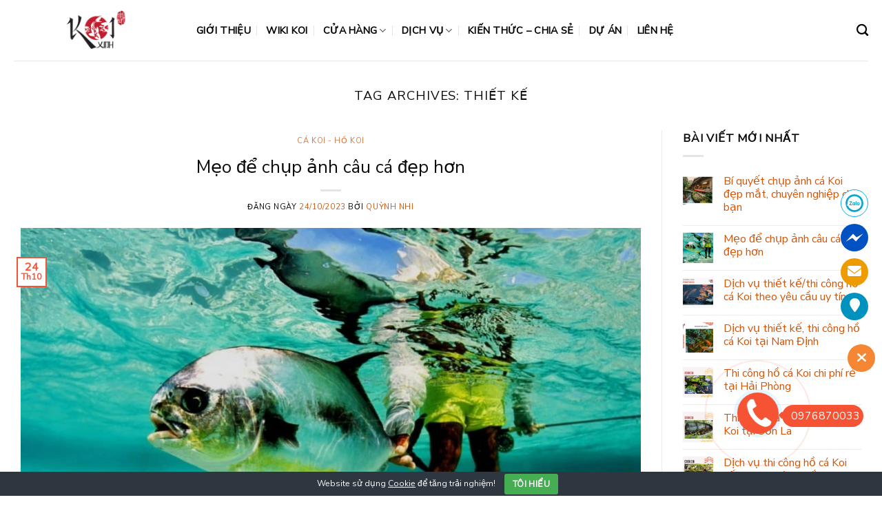

--- FILE ---
content_type: text/html; charset=UTF-8
request_url: https://koixinh.com/tag/thiet-ke/
body_size: 29774
content:
<!DOCTYPE html>
<html lang="vi" class="loading-site no-js">
<head>
	<meta charset="UTF-8" />
	<link rel="profile" href="http://gmpg.org/xfn/11" />
	<link rel="pingback" href="https://koixinh.com/xmlrpc.php" />

	<script>(function(html){html.className = html.className.replace(/\bno-js\b/,'js')})(document.documentElement);</script>
<meta name='robots' content='index, follow, max-image-preview:large, max-snippet:-1, max-video-preview:-1' />

<!-- Google Tag Manager for WordPress by gtm4wp.com -->
<script data-cfasync="false" data-pagespeed-no-defer>
	var gtm4wp_datalayer_name = "dataLayer";
	var dataLayer = dataLayer || [];
</script>
<!-- End Google Tag Manager for WordPress by gtm4wp.com --><meta name="viewport" content="width=device-width, initial-scale=1" />
	<!-- This site is optimized with the Yoast SEO plugin v26.2 - https://yoast.com/wordpress/plugins/seo/ -->
	<title>thiết kế Archives - Koi Xinh</title>
	<link rel="canonical" href="https://koixinh.com/tag/thiet-ke/" />
	<link rel="next" href="https://koixinh.com/tag/thiet-ke/page/2/" />
	<meta property="og:locale" content="vi_VN" />
	<meta property="og:type" content="article" />
	<meta property="og:title" content="thiết kế Archives - Koi Xinh" />
	<meta property="og:url" content="https://koixinh.com/tag/thiet-ke/" />
	<meta property="og:site_name" content="Koi Xinh" />
	<meta name="twitter:card" content="summary_large_image" />
	<script type="application/ld+json" class="yoast-schema-graph">{"@context":"https://schema.org","@graph":[{"@type":"CollectionPage","@id":"https://koixinh.com/tag/thiet-ke/","url":"https://koixinh.com/tag/thiet-ke/","name":"thiết kế Archives - Koi Xinh","isPartOf":{"@id":"https://koixinh.com/#website"},"primaryImageOfPage":{"@id":"https://koixinh.com/tag/thiet-ke/#primaryimage"},"image":{"@id":"https://koixinh.com/tag/thiet-ke/#primaryimage"},"thumbnailUrl":"https://vn1.vdrive.vn/koixinh.com/2024/04/Meo-de-chup-anh-cau-ca-dep-hon-2.webp","breadcrumb":{"@id":"https://koixinh.com/tag/thiet-ke/#breadcrumb"},"inLanguage":"vi"},{"@type":"ImageObject","inLanguage":"vi","@id":"https://koixinh.com/tag/thiet-ke/#primaryimage","url":"https://vn1.vdrive.vn/koixinh.com/2024/04/Meo-de-chup-anh-cau-ca-dep-hon-2.webp","contentUrl":"https://vn1.vdrive.vn/koixinh.com/2024/04/Meo-de-chup-anh-cau-ca-dep-hon-2.webp","width":1200,"height":800,"caption":"Mẹo để chụp ảnh câu cá đẹp hơn"},{"@type":"BreadcrumbList","@id":"https://koixinh.com/tag/thiet-ke/#breadcrumb","itemListElement":[{"@type":"ListItem","position":1,"name":"Home","item":"https://koixinh.com/"},{"@type":"ListItem","position":2,"name":"thiết kế"}]},{"@type":"WebSite","@id":"https://koixinh.com/#website","url":"https://koixinh.com/","name":"Koi Xinh","description":"","potentialAction":[{"@type":"SearchAction","target":{"@type":"EntryPoint","urlTemplate":"https://koixinh.com/?s={search_term_string}"},"query-input":{"@type":"PropertyValueSpecification","valueRequired":true,"valueName":"search_term_string"}}],"inLanguage":"vi"}]}</script>
	<!-- / Yoast SEO plugin. -->


<link rel='dns-prefetch' href='//cdn.jsdelivr.net' />
<link rel='prefetch' href='https://koixinh.com/wp-content/themes/flatsome/assets/js/chunk.countup.js?ver=3.16.6' />
<link rel='prefetch' href='https://koixinh.com/wp-content/themes/flatsome/assets/js/chunk.sticky-sidebar.js?ver=3.16.6' />
<link rel='prefetch' href='https://koixinh.com/wp-content/themes/flatsome/assets/js/chunk.tooltips.js?ver=3.16.6' />
<link rel='prefetch' href='https://koixinh.com/wp-content/themes/flatsome/assets/js/chunk.vendors-popups.js?ver=3.16.6' />
<link rel='prefetch' href='https://koixinh.com/wp-content/themes/flatsome/assets/js/chunk.vendors-slider.js?ver=3.16.6' />
<link rel="alternate" type="application/rss+xml" title="Dòng thông tin Koi Xinh &raquo;" href="https://koixinh.com/feed/" />
<link rel="alternate" type="application/rss+xml" title="Koi Xinh &raquo; Dòng bình luận" href="https://koixinh.com/comments/feed/" />
<link rel="alternate" type="application/rss+xml" title="Dòng thông tin cho Thẻ Koi Xinh &raquo; thiết kế" href="https://koixinh.com/tag/thiet-ke/feed/" />
<!-- koixinh.com is managing ads with Advanced Ads 2.0.13 – https://wpadvancedads.com/ --><script id="koixi-ready">
			window.advanced_ads_ready=function(e,a){a=a||"complete";var d=function(e){return"interactive"===a?"loading"!==e:"complete"===e};d(document.readyState)?e():document.addEventListener("readystatechange",(function(a){d(a.target.readyState)&&e()}),{once:"interactive"===a})},window.advanced_ads_ready_queue=window.advanced_ads_ready_queue||[];		</script>
		<style id='wp-img-auto-sizes-contain-inline-css' type='text/css'>
img:is([sizes=auto i],[sizes^="auto," i]){contain-intrinsic-size:3000px 1500px}
/*# sourceURL=wp-img-auto-sizes-contain-inline-css */
</style>
<style id='classic-theme-styles-inline-css' type='text/css'>
/*! This file is auto-generated */
.wp-block-button__link{color:#fff;background-color:#32373c;border-radius:9999px;box-shadow:none;text-decoration:none;padding:calc(.667em + 2px) calc(1.333em + 2px);font-size:1.125em}.wp-block-file__button{background:#32373c;color:#fff;text-decoration:none}
/*# sourceURL=/wp-includes/css/classic-themes.min.css */
</style>
<link rel='stylesheet' id='Ws247_aio_ct_button_aio_ct_button.css-css' href='https://koixinh.com/wp-content/plugins/all-in-one-contact-buttons-wpshare247/assets/aio_ct_button.css?ver=1.7' type='text/css' media='all' />
<link rel='stylesheet' id='Ws247_aio_ct_button_fontawesome-6.6.0-css' href='https://koixinh.com/wp-content/plugins/all-in-one-contact-buttons-wpshare247/assets/js/fontawesome-free-6.6.0/css/all.min.css?ver=6.6.0' type='text/css' media='all' />
<link rel='stylesheet' id='cookie-bar-css-css' href='https://koixinh.com/wp-content/plugins/cookie-bar/css/cookie-bar.css?ver=6.9' type='text/css' media='all' />
<link rel='stylesheet' id='kk-star-ratings-css' href='https://koixinh.com/wp-content/plugins/kk-star-ratings/src/core/public/css/kk-star-ratings.min.css?ver=5.4.10.2' type='text/css' media='all' />
<style id='woocommerce-inline-inline-css' type='text/css'>
.woocommerce form .form-row .required { visibility: visible; }
/*# sourceURL=woocommerce-inline-inline-css */
</style>
<link rel='stylesheet' id='c4wp-public-css' href='https://koixinh.com/wp-content/plugins/wp-captcha//assets/css/c4wp-public.css?ver=6.9' type='text/css' media='all' />
<link rel='stylesheet' id='ppress-frontend-css' href='https://koixinh.com/wp-content/plugins/wp-user-avatar/assets/css/frontend.min.css?ver=4.16.6' type='text/css' media='all' />
<link rel='stylesheet' id='ppress-flatpickr-css' href='https://koixinh.com/wp-content/plugins/wp-user-avatar/assets/flatpickr/flatpickr.min.css?ver=4.16.6' type='text/css' media='all' />
<link rel='stylesheet' id='ppress-select2-css' href='https://koixinh.com/wp-content/plugins/wp-user-avatar/assets/select2/select2.min.css?ver=6.9' type='text/css' media='all' />
<link rel='stylesheet' id='wpg-main-style-css' href='https://koixinh.com/wp-content/plugins/wp_glossary/assets/css/style.css?ver=6.9' type='text/css' media='all' />
<link rel='stylesheet' id='wpg-tooltipster-style-css' href='https://koixinh.com/wp-content/plugins/wp_glossary/assets/css/tooltipster/tooltipster.css?ver=6.9' type='text/css' media='all' />
<link rel='stylesheet' id='wpg-tooltipster-punk-style-css' href='https://koixinh.com/wp-content/plugins/wp_glossary/assets/css/tooltipster/themes/tooltipster-punk.css?ver=6.9' type='text/css' media='all' />
<link rel='stylesheet' id='brands-styles-css' href='https://koixinh.com/wp-content/plugins/woocommerce/assets/css/brands.css?ver=10.3.3' type='text/css' media='all' />
<link rel='stylesheet' id='tablepress-default-css' href='https://koixinh.com/wp-content/plugins/tablepress/css/build/default.css?ver=3.2.5' type='text/css' media='all' />
<link rel='stylesheet' id='flatsome-main-css' href='https://koixinh.com/wp-content/themes/flatsome/assets/css/flatsome.css?ver=3.16.6' type='text/css' media='all' />
<style id='flatsome-main-inline-css' type='text/css'>
@font-face {
				font-family: "fl-icons";
				font-display: block;
				src: url(https://koixinh.com/wp-content/themes/flatsome/assets/css/icons/fl-icons.eot?v=3.16.6);
				src:
					url(https://koixinh.com/wp-content/themes/flatsome/assets/css/icons/fl-icons.eot#iefix?v=3.16.6) format("embedded-opentype"),
					url(https://koixinh.com/wp-content/themes/flatsome/assets/css/icons/fl-icons.woff2?v=3.16.6) format("woff2"),
					url(https://koixinh.com/wp-content/themes/flatsome/assets/css/icons/fl-icons.ttf?v=3.16.6) format("truetype"),
					url(https://koixinh.com/wp-content/themes/flatsome/assets/css/icons/fl-icons.woff?v=3.16.6) format("woff"),
					url(https://koixinh.com/wp-content/themes/flatsome/assets/css/icons/fl-icons.svg?v=3.16.6#fl-icons) format("svg");
			}
/*# sourceURL=flatsome-main-inline-css */
</style>
<link rel='stylesheet' id='flatsome-shop-css' href='https://koixinh.com/wp-content/themes/flatsome/assets/css/flatsome-shop.css?ver=3.16.6' type='text/css' media='all' />
<script type="text/javascript" src="https://koixinh.com/wp-includes/js/jquery/jquery.min.js?ver=3.7.1" id="jquery-core-js"></script>
<script type="text/javascript" src="https://koixinh.com/wp-content/plugins/cookie-bar/js/cookie-bar.js?ver=1769008867" id="cookie-bar-js-js"></script>
<script type="text/javascript" src="https://koixinh.com/wp-content/plugins/woocommerce/assets/js/jquery-blockui/jquery.blockUI.min.js?ver=2.7.0-wc.10.3.3" id="wc-jquery-blockui-js" defer="defer" data-wp-strategy="defer"></script>
<script type="text/javascript" id="wc-add-to-cart-js-extra">
/* <![CDATA[ */
var wc_add_to_cart_params = {"ajax_url":"/wp-admin/admin-ajax.php","wc_ajax_url":"/?wc-ajax=%%endpoint%%","i18n_view_cart":"Xem gi\u1ecf h\u00e0ng","cart_url":"https://koixinh.com/cart/","is_cart":"","cart_redirect_after_add":"no"};
//# sourceURL=wc-add-to-cart-js-extra
/* ]]> */
</script>
<script type="text/javascript" src="https://koixinh.com/wp-content/plugins/woocommerce/assets/js/frontend/add-to-cart.min.js?ver=10.3.3" id="wc-add-to-cart-js" defer="defer" data-wp-strategy="defer"></script>
<script type="text/javascript" src="https://koixinh.com/wp-content/plugins/woocommerce/assets/js/js-cookie/js.cookie.min.js?ver=2.1.4-wc.10.3.3" id="wc-js-cookie-js" defer="defer" data-wp-strategy="defer"></script>
<script type="text/javascript" id="woocommerce-js-extra">
/* <![CDATA[ */
var woocommerce_params = {"ajax_url":"/wp-admin/admin-ajax.php","wc_ajax_url":"/?wc-ajax=%%endpoint%%","i18n_password_show":"Hi\u1ec3n th\u1ecb m\u1eadt kh\u1ea9u","i18n_password_hide":"\u1ea8n m\u1eadt kh\u1ea9u"};
//# sourceURL=woocommerce-js-extra
/* ]]> */
</script>
<script type="text/javascript" src="https://koixinh.com/wp-content/plugins/woocommerce/assets/js/frontend/woocommerce.min.js?ver=10.3.3" id="woocommerce-js" defer="defer" data-wp-strategy="defer"></script>
<script type="text/javascript" src="https://koixinh.com/wp-content/plugins/wp-captcha//assets/js/c4wp-public.js?ver=6.9" id="c4wp-public-js"></script>
<script type="text/javascript" src="https://koixinh.com/wp-content/plugins/wp-user-avatar/assets/flatpickr/flatpickr.min.js?ver=4.16.6" id="ppress-flatpickr-js"></script>
<script type="text/javascript" src="https://koixinh.com/wp-content/plugins/wp-user-avatar/assets/select2/select2.min.js?ver=4.16.6" id="ppress-select2-js"></script>
<script type="text/javascript" src="https://koixinh.com/wp-content/plugins/wp_glossary/assets/js/mixitup.min.js?ver=6.9" id="wpg-mixitup-script-js"></script>
<script type="text/javascript" src="https://koixinh.com/wp-content/plugins/wp_glossary/assets/js/jquery.tooltipster.min.js?ver=6.9" id="wpg-tooltipster-script-js"></script>
<script type="text/javascript" id="wpg-main-script-js-extra">
/* <![CDATA[ */
var wpg = {"animation":"1","is_tooltip":"1","tooltip_theme":"punk","tooltip_animation":"swing","tooltip_position":"bottom","tooltip_is_arrow":"1","tooltip_min_width":"250","tooltip_max_width":"500","tooltip_speed":"350","tooltip_delay":"200","tooltip_is_touch_devices":"1"};
//# sourceURL=wpg-main-script-js-extra
/* ]]> */
</script>
<script type="text/javascript" src="https://koixinh.com/wp-content/plugins/wp_glossary/assets/js/scripts.js?ver=6.9" id="wpg-main-script-js"></script>
<link rel="https://api.w.org/" href="https://koixinh.com/wp-json/" /><link rel="alternate" title="JSON" type="application/json" href="https://koixinh.com/wp-json/wp/v2/tags/243" /><link rel="EditURI" type="application/rsd+xml" title="RSD" href="https://koixinh.com/xmlrpc.php?rsd" />
<meta name="generator" content="WordPress 6.9" />
<meta name="generator" content="WooCommerce 10.3.3" />
<style type="text/css">
				.wpg-list-block h3 {
					background-color:#f4f4f4;
					color:#777777;
					;
				}
			</style>
<!-- Google Tag Manager for WordPress by gtm4wp.com -->
<!-- GTM Container placement set to footer -->
<script data-cfasync="false" data-pagespeed-no-defer>
	var dataLayer_content = {"pagePostType":"post","pagePostType2":"tag-post"};
	dataLayer.push( dataLayer_content );
</script>
<script data-cfasync="false" data-pagespeed-no-defer>
(function(w,d,s,l,i){w[l]=w[l]||[];w[l].push({'gtm.start':
new Date().getTime(),event:'gtm.js'});var f=d.getElementsByTagName(s)[0],
j=d.createElement(s),dl=l!='dataLayer'?'&l='+l:'';j.async=true;j.src=
'//www.googletagmanager.com/gtm.js?id='+i+dl;f.parentNode.insertBefore(j,f);
})(window,document,'script','dataLayer','GTM-P35P6N7');
</script>
<!-- End Google Tag Manager for WordPress by gtm4wp.com --><style>.bg{opacity: 0; transition: opacity 1s; -webkit-transition: opacity 1s;} .bg-loaded{opacity: 1;}</style>	<noscript><style>.woocommerce-product-gallery{ opacity: 1 !important; }</style></noscript>
	<link rel="icon" href="https://vn1.vdrive.vn/koixinh.com/2021/08/cropped-logo_koixinh_250x63-1-32x32.png" sizes="32x32" />
<link rel="icon" href="https://vn1.vdrive.vn/koixinh.com/2021/08/cropped-logo_koixinh_250x63-1-192x192.png" sizes="192x192" />
<link rel="apple-touch-icon" href="https://vn1.vdrive.vn/koixinh.com/2021/08/cropped-logo_koixinh_250x63-1-180x180.png" />
<meta name="msapplication-TileImage" content="https://vn1.vdrive.vn/koixinh.com/2021/08/cropped-logo_koixinh_250x63-1-270x270.png" />
<style id="custom-css" type="text/css">:root {--primary-color: #f65234;}.container-width, .full-width .ubermenu-nav, .container, .row{max-width: 1270px}.row.row-collapse{max-width: 1240px}.row.row-small{max-width: 1262.5px}.row.row-large{max-width: 1300px}.header-main{height: 88px}#logo img{max-height: 88px}#logo{width:235px;}.header-top{min-height: 30px}.transparent .header-main{height: 90px}.transparent #logo img{max-height: 90px}.has-transparent + .page-title:first-of-type,.has-transparent + #main > .page-title,.has-transparent + #main > div > .page-title,.has-transparent + #main .page-header-wrapper:first-of-type .page-title{padding-top: 90px;}.header.show-on-scroll,.stuck .header-main{height:70px!important}.stuck #logo img{max-height: 70px!important}.header-bottom {background-color: #f1f1f1}.header-main .nav > li > a{line-height: 31px }.stuck .header-main .nav > li > a{line-height: 50px }@media (max-width: 549px) {.header-main{height: 70px}#logo img{max-height: 70px}}.nav-dropdown-has-arrow.nav-dropdown-has-border li.has-dropdown:before{border-bottom-color: #fff;}.nav .nav-dropdown{border-color: #fff }.nav-dropdown-has-arrow li.has-dropdown:after{border-bottom-color: #FFF;}.nav .nav-dropdown{background-color: #FFF}/* Color */.accordion-title.active, .has-icon-bg .icon .icon-inner,.logo a, .primary.is-underline, .primary.is-link, .badge-outline .badge-inner, .nav-outline > li.active> a,.nav-outline >li.active > a, .cart-icon strong,[data-color='primary'], .is-outline.primary{color: #f65234;}/* Color !important */[data-text-color="primary"]{color: #f65234!important;}/* Background Color */[data-text-bg="primary"]{background-color: #f65234;}/* Background */.scroll-to-bullets a,.featured-title, .label-new.menu-item > a:after, .nav-pagination > li > .current,.nav-pagination > li > span:hover,.nav-pagination > li > a:hover,.has-hover:hover .badge-outline .badge-inner,button[type="submit"], .button.wc-forward:not(.checkout):not(.checkout-button), .button.submit-button, .button.primary:not(.is-outline),.featured-table .title,.is-outline:hover, .has-icon:hover .icon-label,.nav-dropdown-bold .nav-column li > a:hover, .nav-dropdown.nav-dropdown-bold > li > a:hover, .nav-dropdown-bold.dark .nav-column li > a:hover, .nav-dropdown.nav-dropdown-bold.dark > li > a:hover, .header-vertical-menu__opener ,.is-outline:hover, .tagcloud a:hover,.grid-tools a, input[type='submit']:not(.is-form), .box-badge:hover .box-text, input.button.alt,.nav-box > li > a:hover,.nav-box > li.active > a,.nav-pills > li.active > a ,.current-dropdown .cart-icon strong, .cart-icon:hover strong, .nav-line-bottom > li > a:before, .nav-line-grow > li > a:before, .nav-line > li > a:before,.banner, .header-top, .slider-nav-circle .flickity-prev-next-button:hover svg, .slider-nav-circle .flickity-prev-next-button:hover .arrow, .primary.is-outline:hover, .button.primary:not(.is-outline), input[type='submit'].primary, input[type='submit'].primary, input[type='reset'].button, input[type='button'].primary, .badge-inner{background-color: #f65234;}/* Border */.nav-vertical.nav-tabs > li.active > a,.scroll-to-bullets a.active,.nav-pagination > li > .current,.nav-pagination > li > span:hover,.nav-pagination > li > a:hover,.has-hover:hover .badge-outline .badge-inner,.accordion-title.active,.featured-table,.is-outline:hover, .tagcloud a:hover,blockquote, .has-border, .cart-icon strong:after,.cart-icon strong,.blockUI:before, .processing:before,.loading-spin, .slider-nav-circle .flickity-prev-next-button:hover svg, .slider-nav-circle .flickity-prev-next-button:hover .arrow, .primary.is-outline:hover{border-color: #f65234}.nav-tabs > li.active > a{border-top-color: #f65234}.widget_shopping_cart_content .blockUI.blockOverlay:before { border-left-color: #f65234 }.woocommerce-checkout-review-order .blockUI.blockOverlay:before { border-left-color: #f65234 }/* Fill */.slider .flickity-prev-next-button:hover svg,.slider .flickity-prev-next-button:hover .arrow{fill: #f65234;}/* Focus */.primary:focus-visible, .submit-button:focus-visible, button[type="submit"]:focus-visible { outline-color: #f65234!important; }body{color: #0a0a0a}h1,h2,h3,h4,h5,h6,.heading-font{color: #0a0a0a;}body{font-size: 100%;}@media screen and (max-width: 549px){body{font-size: 100%;}}body{font-family: "Nunito Sans", sans-serif;}body {font-weight: 400;font-style: normal;}.nav > li > a {font-family: "Nunito Sans", sans-serif;}.mobile-sidebar-levels-2 .nav > li > ul > li > a {font-family: "Nunito Sans", sans-serif;}.nav > li > a,.mobile-sidebar-levels-2 .nav > li > ul > li > a {font-weight: 400;font-style: normal;}h1,h2,h3,h4,h5,h6,.heading-font, .off-canvas-center .nav-sidebar.nav-vertical > li > a{font-family: "Nunito Sans", sans-serif;}h1,h2,h3,h4,h5,h6,.heading-font,.banner h1,.banner h2 {font-weight: 400;font-style: normal;}.alt-font{font-family: "Dancing Script", sans-serif;}.alt-font {font-weight: 400!important;font-style: normal!important;}a{color: #f65234;}a:hover{color: #9b1e08;}.tagcloud a:hover{border-color: #9b1e08;background-color: #9b1e08;}.has-equal-box-heights .box-image {padding-top: 100%;}input[type='submit'], input[type="button"], button:not(.icon), .button:not(.icon){border-radius: 10!important}@media screen and (min-width: 550px){.products .box-vertical .box-image{min-width: 247px!important;width: 247px!important;}}.absolute-footer, html{background-color: #fff}.nav-vertical-fly-out > li + li {border-top-width: 1px; border-top-style: solid;}/* Custom CSS */.inner-fab-icon {height: 48px;width: 48px;}a {color: #d55306;text-decoration: none;}/* Custom CSS Mobile */@media (max-width: 549px){.hotline-phone-ring-wrap {bottom: 55px;right: 0px;}}.label-new.menu-item > a:after{content:"New";}.label-hot.menu-item > a:after{content:"Hot";}.label-sale.menu-item > a:after{content:"Sale";}.label-popular.menu-item > a:after{content:"Popular";}</style>		<style type="text/css" id="wp-custom-css">
			h1, h2, h3, h4, h5, h6, .heading-font, .banner h1, .banner h2 {
    padding-top: 10px;
    font-weight: 0;
}
.nav > li > a, .mobile-sidebar-levels-2 .nav > li > ul > li > a {
    font-weight: 600 !important;
    font-style: normal;
    color: black;
}		</style>
		<style id="kirki-inline-styles">/* cyrillic-ext */
@font-face {
  font-family: 'Nunito Sans';
  font-style: normal;
  font-weight: 400;
  font-stretch: normal;
  font-display: swap;
  src: url(https://koixinh.com/wp-content/fonts/nunito-sans/font) format('woff');
  unicode-range: U+0460-052F, U+1C80-1C8A, U+20B4, U+2DE0-2DFF, U+A640-A69F, U+FE2E-FE2F;
}
/* cyrillic */
@font-face {
  font-family: 'Nunito Sans';
  font-style: normal;
  font-weight: 400;
  font-stretch: normal;
  font-display: swap;
  src: url(https://koixinh.com/wp-content/fonts/nunito-sans/font) format('woff');
  unicode-range: U+0301, U+0400-045F, U+0490-0491, U+04B0-04B1, U+2116;
}
/* vietnamese */
@font-face {
  font-family: 'Nunito Sans';
  font-style: normal;
  font-weight: 400;
  font-stretch: normal;
  font-display: swap;
  src: url(https://koixinh.com/wp-content/fonts/nunito-sans/font) format('woff');
  unicode-range: U+0102-0103, U+0110-0111, U+0128-0129, U+0168-0169, U+01A0-01A1, U+01AF-01B0, U+0300-0301, U+0303-0304, U+0308-0309, U+0323, U+0329, U+1EA0-1EF9, U+20AB;
}
/* latin-ext */
@font-face {
  font-family: 'Nunito Sans';
  font-style: normal;
  font-weight: 400;
  font-stretch: normal;
  font-display: swap;
  src: url(https://koixinh.com/wp-content/fonts/nunito-sans/font) format('woff');
  unicode-range: U+0100-02BA, U+02BD-02C5, U+02C7-02CC, U+02CE-02D7, U+02DD-02FF, U+0304, U+0308, U+0329, U+1D00-1DBF, U+1E00-1E9F, U+1EF2-1EFF, U+2020, U+20A0-20AB, U+20AD-20C0, U+2113, U+2C60-2C7F, U+A720-A7FF;
}
/* latin */
@font-face {
  font-family: 'Nunito Sans';
  font-style: normal;
  font-weight: 400;
  font-stretch: normal;
  font-display: swap;
  src: url(https://koixinh.com/wp-content/fonts/nunito-sans/font) format('woff');
  unicode-range: U+0000-00FF, U+0131, U+0152-0153, U+02BB-02BC, U+02C6, U+02DA, U+02DC, U+0304, U+0308, U+0329, U+2000-206F, U+20AC, U+2122, U+2191, U+2193, U+2212, U+2215, U+FEFF, U+FFFD;
}/* vietnamese */
@font-face {
  font-family: 'Dancing Script';
  font-style: normal;
  font-weight: 400;
  font-display: swap;
  src: url(https://koixinh.com/wp-content/fonts/dancing-script/font) format('woff');
  unicode-range: U+0102-0103, U+0110-0111, U+0128-0129, U+0168-0169, U+01A0-01A1, U+01AF-01B0, U+0300-0301, U+0303-0304, U+0308-0309, U+0323, U+0329, U+1EA0-1EF9, U+20AB;
}
/* latin-ext */
@font-face {
  font-family: 'Dancing Script';
  font-style: normal;
  font-weight: 400;
  font-display: swap;
  src: url(https://koixinh.com/wp-content/fonts/dancing-script/font) format('woff');
  unicode-range: U+0100-02BA, U+02BD-02C5, U+02C7-02CC, U+02CE-02D7, U+02DD-02FF, U+0304, U+0308, U+0329, U+1D00-1DBF, U+1E00-1E9F, U+1EF2-1EFF, U+2020, U+20A0-20AB, U+20AD-20C0, U+2113, U+2C60-2C7F, U+A720-A7FF;
}
/* latin */
@font-face {
  font-family: 'Dancing Script';
  font-style: normal;
  font-weight: 400;
  font-display: swap;
  src: url(https://koixinh.com/wp-content/fonts/dancing-script/font) format('woff');
  unicode-range: U+0000-00FF, U+0131, U+0152-0153, U+02BB-02BC, U+02C6, U+02DA, U+02DC, U+0304, U+0308, U+0329, U+2000-206F, U+20AC, U+2122, U+2191, U+2193, U+2212, U+2215, U+FEFF, U+FFFD;
}</style><link rel='stylesheet' id='wc-blocks-style-css' href='https://koixinh.com/wp-content/plugins/woocommerce/assets/client/blocks/wc-blocks.css?ver=wc-10.3.3' type='text/css' media='all' />
<style id='global-styles-inline-css' type='text/css'>
:root{--wp--preset--aspect-ratio--square: 1;--wp--preset--aspect-ratio--4-3: 4/3;--wp--preset--aspect-ratio--3-4: 3/4;--wp--preset--aspect-ratio--3-2: 3/2;--wp--preset--aspect-ratio--2-3: 2/3;--wp--preset--aspect-ratio--16-9: 16/9;--wp--preset--aspect-ratio--9-16: 9/16;--wp--preset--color--black: #000000;--wp--preset--color--cyan-bluish-gray: #abb8c3;--wp--preset--color--white: #ffffff;--wp--preset--color--pale-pink: #f78da7;--wp--preset--color--vivid-red: #cf2e2e;--wp--preset--color--luminous-vivid-orange: #ff6900;--wp--preset--color--luminous-vivid-amber: #fcb900;--wp--preset--color--light-green-cyan: #7bdcb5;--wp--preset--color--vivid-green-cyan: #00d084;--wp--preset--color--pale-cyan-blue: #8ed1fc;--wp--preset--color--vivid-cyan-blue: #0693e3;--wp--preset--color--vivid-purple: #9b51e0;--wp--preset--gradient--vivid-cyan-blue-to-vivid-purple: linear-gradient(135deg,rgb(6,147,227) 0%,rgb(155,81,224) 100%);--wp--preset--gradient--light-green-cyan-to-vivid-green-cyan: linear-gradient(135deg,rgb(122,220,180) 0%,rgb(0,208,130) 100%);--wp--preset--gradient--luminous-vivid-amber-to-luminous-vivid-orange: linear-gradient(135deg,rgb(252,185,0) 0%,rgb(255,105,0) 100%);--wp--preset--gradient--luminous-vivid-orange-to-vivid-red: linear-gradient(135deg,rgb(255,105,0) 0%,rgb(207,46,46) 100%);--wp--preset--gradient--very-light-gray-to-cyan-bluish-gray: linear-gradient(135deg,rgb(238,238,238) 0%,rgb(169,184,195) 100%);--wp--preset--gradient--cool-to-warm-spectrum: linear-gradient(135deg,rgb(74,234,220) 0%,rgb(151,120,209) 20%,rgb(207,42,186) 40%,rgb(238,44,130) 60%,rgb(251,105,98) 80%,rgb(254,248,76) 100%);--wp--preset--gradient--blush-light-purple: linear-gradient(135deg,rgb(255,206,236) 0%,rgb(152,150,240) 100%);--wp--preset--gradient--blush-bordeaux: linear-gradient(135deg,rgb(254,205,165) 0%,rgb(254,45,45) 50%,rgb(107,0,62) 100%);--wp--preset--gradient--luminous-dusk: linear-gradient(135deg,rgb(255,203,112) 0%,rgb(199,81,192) 50%,rgb(65,88,208) 100%);--wp--preset--gradient--pale-ocean: linear-gradient(135deg,rgb(255,245,203) 0%,rgb(182,227,212) 50%,rgb(51,167,181) 100%);--wp--preset--gradient--electric-grass: linear-gradient(135deg,rgb(202,248,128) 0%,rgb(113,206,126) 100%);--wp--preset--gradient--midnight: linear-gradient(135deg,rgb(2,3,129) 0%,rgb(40,116,252) 100%);--wp--preset--font-size--small: 13px;--wp--preset--font-size--medium: 20px;--wp--preset--font-size--large: 36px;--wp--preset--font-size--x-large: 42px;--wp--preset--spacing--20: 0.44rem;--wp--preset--spacing--30: 0.67rem;--wp--preset--spacing--40: 1rem;--wp--preset--spacing--50: 1.5rem;--wp--preset--spacing--60: 2.25rem;--wp--preset--spacing--70: 3.38rem;--wp--preset--spacing--80: 5.06rem;--wp--preset--shadow--natural: 6px 6px 9px rgba(0, 0, 0, 0.2);--wp--preset--shadow--deep: 12px 12px 50px rgba(0, 0, 0, 0.4);--wp--preset--shadow--sharp: 6px 6px 0px rgba(0, 0, 0, 0.2);--wp--preset--shadow--outlined: 6px 6px 0px -3px rgb(255, 255, 255), 6px 6px rgb(0, 0, 0);--wp--preset--shadow--crisp: 6px 6px 0px rgb(0, 0, 0);}:where(.is-layout-flex){gap: 0.5em;}:where(.is-layout-grid){gap: 0.5em;}body .is-layout-flex{display: flex;}.is-layout-flex{flex-wrap: wrap;align-items: center;}.is-layout-flex > :is(*, div){margin: 0;}body .is-layout-grid{display: grid;}.is-layout-grid > :is(*, div){margin: 0;}:where(.wp-block-columns.is-layout-flex){gap: 2em;}:where(.wp-block-columns.is-layout-grid){gap: 2em;}:where(.wp-block-post-template.is-layout-flex){gap: 1.25em;}:where(.wp-block-post-template.is-layout-grid){gap: 1.25em;}.has-black-color{color: var(--wp--preset--color--black) !important;}.has-cyan-bluish-gray-color{color: var(--wp--preset--color--cyan-bluish-gray) !important;}.has-white-color{color: var(--wp--preset--color--white) !important;}.has-pale-pink-color{color: var(--wp--preset--color--pale-pink) !important;}.has-vivid-red-color{color: var(--wp--preset--color--vivid-red) !important;}.has-luminous-vivid-orange-color{color: var(--wp--preset--color--luminous-vivid-orange) !important;}.has-luminous-vivid-amber-color{color: var(--wp--preset--color--luminous-vivid-amber) !important;}.has-light-green-cyan-color{color: var(--wp--preset--color--light-green-cyan) !important;}.has-vivid-green-cyan-color{color: var(--wp--preset--color--vivid-green-cyan) !important;}.has-pale-cyan-blue-color{color: var(--wp--preset--color--pale-cyan-blue) !important;}.has-vivid-cyan-blue-color{color: var(--wp--preset--color--vivid-cyan-blue) !important;}.has-vivid-purple-color{color: var(--wp--preset--color--vivid-purple) !important;}.has-black-background-color{background-color: var(--wp--preset--color--black) !important;}.has-cyan-bluish-gray-background-color{background-color: var(--wp--preset--color--cyan-bluish-gray) !important;}.has-white-background-color{background-color: var(--wp--preset--color--white) !important;}.has-pale-pink-background-color{background-color: var(--wp--preset--color--pale-pink) !important;}.has-vivid-red-background-color{background-color: var(--wp--preset--color--vivid-red) !important;}.has-luminous-vivid-orange-background-color{background-color: var(--wp--preset--color--luminous-vivid-orange) !important;}.has-luminous-vivid-amber-background-color{background-color: var(--wp--preset--color--luminous-vivid-amber) !important;}.has-light-green-cyan-background-color{background-color: var(--wp--preset--color--light-green-cyan) !important;}.has-vivid-green-cyan-background-color{background-color: var(--wp--preset--color--vivid-green-cyan) !important;}.has-pale-cyan-blue-background-color{background-color: var(--wp--preset--color--pale-cyan-blue) !important;}.has-vivid-cyan-blue-background-color{background-color: var(--wp--preset--color--vivid-cyan-blue) !important;}.has-vivid-purple-background-color{background-color: var(--wp--preset--color--vivid-purple) !important;}.has-black-border-color{border-color: var(--wp--preset--color--black) !important;}.has-cyan-bluish-gray-border-color{border-color: var(--wp--preset--color--cyan-bluish-gray) !important;}.has-white-border-color{border-color: var(--wp--preset--color--white) !important;}.has-pale-pink-border-color{border-color: var(--wp--preset--color--pale-pink) !important;}.has-vivid-red-border-color{border-color: var(--wp--preset--color--vivid-red) !important;}.has-luminous-vivid-orange-border-color{border-color: var(--wp--preset--color--luminous-vivid-orange) !important;}.has-luminous-vivid-amber-border-color{border-color: var(--wp--preset--color--luminous-vivid-amber) !important;}.has-light-green-cyan-border-color{border-color: var(--wp--preset--color--light-green-cyan) !important;}.has-vivid-green-cyan-border-color{border-color: var(--wp--preset--color--vivid-green-cyan) !important;}.has-pale-cyan-blue-border-color{border-color: var(--wp--preset--color--pale-cyan-blue) !important;}.has-vivid-cyan-blue-border-color{border-color: var(--wp--preset--color--vivid-cyan-blue) !important;}.has-vivid-purple-border-color{border-color: var(--wp--preset--color--vivid-purple) !important;}.has-vivid-cyan-blue-to-vivid-purple-gradient-background{background: var(--wp--preset--gradient--vivid-cyan-blue-to-vivid-purple) !important;}.has-light-green-cyan-to-vivid-green-cyan-gradient-background{background: var(--wp--preset--gradient--light-green-cyan-to-vivid-green-cyan) !important;}.has-luminous-vivid-amber-to-luminous-vivid-orange-gradient-background{background: var(--wp--preset--gradient--luminous-vivid-amber-to-luminous-vivid-orange) !important;}.has-luminous-vivid-orange-to-vivid-red-gradient-background{background: var(--wp--preset--gradient--luminous-vivid-orange-to-vivid-red) !important;}.has-very-light-gray-to-cyan-bluish-gray-gradient-background{background: var(--wp--preset--gradient--very-light-gray-to-cyan-bluish-gray) !important;}.has-cool-to-warm-spectrum-gradient-background{background: var(--wp--preset--gradient--cool-to-warm-spectrum) !important;}.has-blush-light-purple-gradient-background{background: var(--wp--preset--gradient--blush-light-purple) !important;}.has-blush-bordeaux-gradient-background{background: var(--wp--preset--gradient--blush-bordeaux) !important;}.has-luminous-dusk-gradient-background{background: var(--wp--preset--gradient--luminous-dusk) !important;}.has-pale-ocean-gradient-background{background: var(--wp--preset--gradient--pale-ocean) !important;}.has-electric-grass-gradient-background{background: var(--wp--preset--gradient--electric-grass) !important;}.has-midnight-gradient-background{background: var(--wp--preset--gradient--midnight) !important;}.has-small-font-size{font-size: var(--wp--preset--font-size--small) !important;}.has-medium-font-size{font-size: var(--wp--preset--font-size--medium) !important;}.has-large-font-size{font-size: var(--wp--preset--font-size--large) !important;}.has-x-large-font-size{font-size: var(--wp--preset--font-size--x-large) !important;}
/*# sourceURL=global-styles-inline-css */
</style>
</head>

<body class="archive tag tag-thiet-ke tag-243 wp-theme-flatsome theme-flatsome woocommerce-no-js lightbox nav-dropdown-has-arrow nav-dropdown-has-shadow nav-dropdown-has-border aa-prefix-koixi-">


<a class="skip-link screen-reader-text" href="#main">Skip to content</a>

<div id="wrapper">

	<div class="page-loader fixed fill z-top-3 ">
	<div class="page-loader-inner x50 y50 md-y50 md-x50 lg-y50 lg-x50 absolute">
		<div class="page-loader-logo" style="padding-bottom: 30px;">
	    	
<!-- Header logo -->
<a href="https://koixinh.com/" title="Koi Xinh" rel="home">
		<img width="250" height="63" src="https://vn1.vdrive.vn/koixinh.com/2023/04/Koixinh.com-Logo2023.png" class="header_logo header-logo" alt="Koi Xinh"/><img  width="250" height="63" src="https://vn1.vdrive.vn/koixinh.com/2023/04/Koixinh.com-Logo2023.png" class="header-logo-dark" alt="Koi Xinh"/></a>
	    </div>
		<div class="page-loader-spin"><div class="loading-spin"></div></div>
	</div>
	<style>
		.page-loader{opacity: 0; transition: opacity .3s; transition-delay: .3s;
			background-color: #fff;
		}
		.loading-site .page-loader{opacity: .98;}
		.page-loader-logo{max-width: 235px; animation: pageLoadZoom 1.3s ease-out; -webkit-animation: pageLoadZoom 1.3s ease-out;}
		.page-loader-spin{animation: pageLoadZoomSpin 1.3s ease-out;}
		.page-loader-spin .loading-spin{width: 40px; height: 40px; }
		@keyframes pageLoadZoom {
		    0%   {opacity:0; transform: translateY(30px);}
		    100% {opacity:1; transform: translateY(0);}
		}
		@keyframes pageLoadZoomSpin {
		    0%   {opacity:0; transform: translateY(60px);}
		    100% {opacity:1; transform: translateY(0);}
		}
	</style>
</div>

	<header id="header" class="header ">
		<div class="header-wrapper">
			<div id="masthead" class="header-main hide-for-sticky">
      <div class="header-inner flex-row container logo-left medium-logo-center" role="navigation">

          <!-- Logo -->
          <div id="logo" class="flex-col logo">
            
<!-- Header logo -->
<a href="https://koixinh.com/" title="Koi Xinh" rel="home">
		<img width="250" height="63" src="https://vn1.vdrive.vn/koixinh.com/2023/04/Koixinh.com-Logo2023.png" class="header_logo header-logo" alt="Koi Xinh"/><img  width="250" height="63" src="https://vn1.vdrive.vn/koixinh.com/2023/04/Koixinh.com-Logo2023.png" class="header-logo-dark" alt="Koi Xinh"/></a>
          </div>

          <!-- Mobile Left Elements -->
          <div class="flex-col show-for-medium flex-left">
            <ul class="mobile-nav nav nav-left ">
              <li class="nav-icon has-icon">
  		<a href="#" data-open="#main-menu" data-pos="left" data-bg="main-menu-overlay" data-color="" class="is-small" aria-label="Menu" aria-controls="main-menu" aria-expanded="false">

		  <i class="icon-menu" ></i>
		  		</a>
	</li>
            </ul>
          </div>

          <!-- Left Elements -->
          <div class="flex-col hide-for-medium flex-left
            flex-grow">
            <ul class="header-nav header-nav-main nav nav-left  nav-divided nav-size-medium nav-uppercase nav-prompts-overlay" >
              <li id="menu-item-22552" class="menu-item menu-item-type-custom menu-item-object-custom menu-item-22552 menu-item-design-default"><a href="https://koixinh.com/2023/02/17/koixinh-com-don-vi-tu-van-thiet-ke-thi-cong-ho-ca-koi-tan-tam-chuyen-nghiep-uy-tin-bao-hanh-dai-han-hotline-0976870033/" class="nav-top-link">Giới thiệu</a></li>
<li id="menu-item-26575" class="menu-item menu-item-type-post_type menu-item-object-post menu-item-26575 menu-item-design-default"><a href="https://koixinh.com/2022/01/21/wiki-koi-tra-cuu-tat-ca-cac-thuat-ngu-koi/" class="nav-top-link">Wiki Koi</a></li>
<li id="menu-item-23042" class="menu-item menu-item-type-custom menu-item-object-custom menu-item-has-children menu-item-23042 menu-item-design-default has-dropdown"><a href="https://koixinh.com/shop" class="nav-top-link" aria-expanded="false" aria-haspopup="menu">Cửa hàng<i class="icon-angle-down" ></i></a>
<ul class="sub-menu nav-dropdown nav-dropdown-default">
	<li id="menu-item-23030" class="menu-item menu-item-type-custom menu-item-object-custom menu-item-has-children menu-item-23030 nav-dropdown-col"><a href="#">Cá Cảnh</a>
	<ul class="sub-menu nav-column nav-dropdown-default">
		<li id="menu-item-23031" class="menu-item menu-item-type-custom menu-item-object-custom menu-item-23031"><a href="#">Cá Koi</a></li>
		<li id="menu-item-23032" class="menu-item menu-item-type-custom menu-item-object-custom menu-item-23032"><a href="#">Cá Cảnh Khác</a></li>
	</ul>
</li>
	<li id="menu-item-23033" class="menu-item menu-item-type-custom menu-item-object-custom menu-item-has-children menu-item-23033 nav-dropdown-col"><a href="https://koixinh.com/product-category/be-ca/">Bể Cá</a>
	<ul class="sub-menu nav-column nav-dropdown-default">
		<li id="menu-item-23034" class="menu-item menu-item-type-custom menu-item-object-custom menu-item-23034"><a href="https://koixinh.com/product-category/be-ca/be-ca-rong/">Bể Cá Rồng</a></li>
		<li id="menu-item-23035" class="menu-item menu-item-type-custom menu-item-object-custom menu-item-23035"><a href="https://koixinh.com/product-category/be-ca/be-thuy-sinh/">Bể Thủy Sinh</a></li>
		<li id="menu-item-23036" class="menu-item menu-item-type-custom menu-item-object-custom menu-item-23036"><a href="https://koixinh.com/product-category/be-ca/be-ca-treo-tuong/">Bể Cá Treo Tường</a></li>
		<li id="menu-item-23037" class="menu-item menu-item-type-custom menu-item-object-custom menu-item-23037"><a href="#">Bể Cá Ngăn Phòng</a></li>
		<li id="menu-item-23038" class="menu-item menu-item-type-custom menu-item-object-custom menu-item-23038"><a href="https://koixinh.com/product-category/be-ca/be-ca-bien/">Bể Cá Biển</a></li>
		<li id="menu-item-23039" class="menu-item menu-item-type-custom menu-item-object-custom menu-item-23039"><a href="https://koixinh.com/product-category/be-ca/be-ca-nha-hang/">Bể Cá Nhà Hàng</a></li>
		<li id="menu-item-23040" class="menu-item menu-item-type-custom menu-item-object-custom menu-item-23040"><a href="https://koixinh.com/product-category/be-ca/be-ca-nhap-khau/">Bể Cá Nhập Khẩu</a></li>
		<li id="menu-item-23041" class="menu-item menu-item-type-custom menu-item-object-custom menu-item-23041"><a href="https://koixinh.com/product-category/be-ca/be-ca-phong-thuy/">Bể Cá Phong Thủy</a></li>
	</ul>
</li>
	<li id="menu-item-23043" class="menu-item menu-item-type-custom menu-item-object-custom menu-item-has-children menu-item-23043 nav-dropdown-col"><a href="https://koixinh.com/product-category/phu-kien-be-ca/">Phụ Kiện Bể Cá</a>
	<ul class="sub-menu nav-column nav-dropdown-default">
		<li id="menu-item-23044" class="menu-item menu-item-type-custom menu-item-object-custom menu-item-23044"><a href="https://koixinh.com/product-category/phu-kien-be-ca/may-loc-be-ca/">Máy Lọc Bể Cá</a></li>
		<li id="menu-item-23045" class="menu-item menu-item-type-custom menu-item-object-custom menu-item-23045"><a href="https://koixinh.com/product-category/phu-kien-be-ca/may-bom-be-ca/">Máy Bơm Bể Cá</a></li>
		<li id="menu-item-23046" class="menu-item menu-item-type-custom menu-item-object-custom menu-item-23046"><a href="https://koixinh.com/product-category/phu-kien-be-ca/may-suc-khi-oxy-be-ca/">Máy Sục Khí Oxy Bể Cá</a></li>
		<li id="menu-item-23047" class="menu-item menu-item-type-custom menu-item-object-custom menu-item-23047"><a href="https://koixinh.com/product-category/phu-kien-be-ca/dia-qua-day-dau-chia-suc-khi/">Đĩa &#8211; Quả &#8211; Dây &#8211; Đầu Chia Sục Khí</a></li>
		<li id="menu-item-23048" class="menu-item menu-item-type-custom menu-item-object-custom menu-item-23048"><a href="https://koixinh.com/product-category/phu-kien-be-ca/den-be-ca-led-t5/">Đèn Bể Cá – LED – T5</a></li>
		<li id="menu-item-23049" class="menu-item menu-item-type-custom menu-item-object-custom menu-item-23049"><a href="https://koixinh.com/product-category/phu-kien-be-ca/may-suoi-be-ca/">Máy Sưởi Bể Cá</a></li>
		<li id="menu-item-23050" class="menu-item menu-item-type-custom menu-item-object-custom menu-item-23050"><a href="https://koixinh.com/product-category/phu-kien-be-ca/vat-lieu-loc/">Vật Liệu Lọc</a></li>
		<li id="menu-item-23051" class="menu-item menu-item-type-custom menu-item-object-custom menu-item-23051"><a href="https://koixinh.com/product-category/phu-kien-be-ca/den-uv-be-ca/">Đèn UV Bể Cá</a></li>
		<li id="menu-item-23052" class="menu-item menu-item-type-custom menu-item-object-custom menu-item-23052"><a href="https://koixinh.com/product-category/phu-kien-be-ca/quat-thoi-luong/">Quạt Thổi Luồng</a></li>
		<li id="menu-item-23053" class="menu-item menu-item-type-custom menu-item-object-custom menu-item-23053"><a href="https://koixinh.com/product-category/phu-kien-be-ca/may-lanh-be-ca/">Máy Lạnh Bể Cá</a></li>
		<li id="menu-item-23054" class="menu-item menu-item-type-custom menu-item-object-custom menu-item-23054"><a href="https://koixinh.com/product-category/phu-kien-be-ca/tranh-3d-be-ca/">Tranh 3D Bể Cá</a></li>
		<li id="menu-item-23055" class="menu-item menu-item-type-custom menu-item-object-custom menu-item-23055"><a href="https://koixinh.com/product-category/phu-kien-be-ca/thuc-an-cho-ca-canh/">Thức Ăn Cho Cá Cảnh</a></li>
		<li id="menu-item-23056" class="menu-item menu-item-type-custom menu-item-object-custom menu-item-23056"><a href="https://koixinh.com/product-category/phu-kien-be-ca/thuoc-chua-benh-cho-ca-canh/">Thuốc Chữa Bệnh Cá Cảnh</a></li>
		<li id="menu-item-23057" class="menu-item menu-item-type-custom menu-item-object-custom menu-item-23057"><a href="https://koixinh.com/product-category/phu-kien-be-ca/may-cho-ca-an/">Máy Cho Cá Ăn</a></li>
		<li id="menu-item-23058" class="menu-item menu-item-type-custom menu-item-object-custom menu-item-23058"><a href="https://koixinh.com/product-category/phu-kien-be-ca/dung-cu-ve-sinh-be-ca/">Dụng Cụ Vệ Sinh Bể Cá</a></li>
		<li id="menu-item-23059" class="menu-item menu-item-type-custom menu-item-object-custom menu-item-23059"><a href="https://koixinh.com/product-category/phu-kien-be-ca/dung-cu-test-nuoc/">Dụng Cụ Test Nước</a></li>
		<li id="menu-item-23060" class="menu-item menu-item-type-custom menu-item-object-custom menu-item-23060"><a href="https://koixinh.com/product-category/phu-kien-be-ca/vot-bat-ca-canh/">Vợt Bắt Cá Cảnh</a></li>
		<li id="menu-item-23061" class="menu-item menu-item-type-custom menu-item-object-custom menu-item-23061"><a href="https://koixinh.com/product-category/phu-kien-be-ca/phu-kien-khac/">Phụ Kiện Khác</a></li>
	</ul>
</li>
	<li id="menu-item-23062" class="menu-item menu-item-type-custom menu-item-object-custom menu-item-has-children menu-item-23062 nav-dropdown-col"><a href="https://koixinh.com/product-category/thiet-bi-ho-koi/">Thiết Bị Hồ Koi</a>
	<ul class="sub-menu nav-column nav-dropdown-default">
		<li id="menu-item-23063" class="menu-item menu-item-type-custom menu-item-object-custom menu-item-23063"><a href="#">Thiết kế hồ Koi</a></li>
		<li id="menu-item-23064" class="menu-item menu-item-type-custom menu-item-object-custom menu-item-23064"><a href="#">Hồ cá Koi</a></li>
		<li id="menu-item-23090" class="menu-item menu-item-type-custom menu-item-object-custom menu-item-23090"><a href="https://koixinh.com/product-category/mc-drum-filter/">MCDrumfilter</a></li>
		<li id="menu-item-23065" class="menu-item menu-item-type-custom menu-item-object-custom menu-item-23065"><a href="https://koixinh.com/product-category/thiet-bi-ho-koi/thung-loc-ho-koi/">Thùng Lọc Hồ Koi</a></li>
		<li id="menu-item-23066" class="menu-item menu-item-type-custom menu-item-object-custom menu-item-23066"><a href="https://koixinh.com/product-category/thiet-bi-ho-koi/may-bom-ho-koi/">Máy Bơm Hồ Cá Koi</a></li>
		<li id="menu-item-23067" class="menu-item menu-item-type-custom menu-item-object-custom menu-item-23067"><a href="https://koixinh.com/product-category/thiet-bi-ho-koi/may-suc-khi-oxy-ho-koi/">Máy Sục Khí Oxy Hồ Cá Koi</a></li>
		<li id="menu-item-23068" class="menu-item menu-item-type-custom menu-item-object-custom menu-item-23068"><a href="https://koixinh.com/product-category/thiet-bi-ho-koi/den-led-am-nuoc/">Đèn LED Âm Nước</a></li>
		<li id="menu-item-23069" class="menu-item menu-item-type-custom menu-item-object-custom menu-item-23069"><a href="https://koixinh.com/product-category/thiet-bi-ho-koi/den-uv-ho-koi/">Đèn UV Hồ Cá Koi</a></li>
		<li id="menu-item-23070" class="menu-item menu-item-type-custom menu-item-object-custom menu-item-23070"><a href="https://koixinh.com/product-category/thiet-bi-ho-koi/hut-mat-ho-ca-koi/">Hút Mặt Hồ Koi</a></li>
		<li id="menu-item-23071" class="menu-item menu-item-type-custom menu-item-object-custom menu-item-23071"><a href="https://koixinh.com/product-category/thiet-bi-ho-koi/hut-day-ho-ca-koi/">Hút Đáy Hồ Cá Koi</a></li>
		<li id="menu-item-23072" class="menu-item menu-item-type-custom menu-item-object-custom menu-item-23072"><a href="https://koixinh.com/product-category/thiet-bi-ho-koi/may-ve-sinh-ho-ca-koi/">Máy Vệ Sinh Hồ Cá Koi</a></li>
		<li id="menu-item-23073" class="menu-item menu-item-type-custom menu-item-object-custom menu-item-23073"><a href="https://koixinh.com/product-category/thiet-bi-ho-koi/thuc-an-ca-koi/">Thức Ăn Cá Koi</a></li>
	</ul>
</li>
	<li id="menu-item-23074" class="menu-item menu-item-type-custom menu-item-object-custom menu-item-has-children menu-item-23074 nav-dropdown-col"><a href="https://koixinh.com/product-category/be-thuy-sinh-2/">Bể Thủy Sinh</a>
	<ul class="sub-menu nav-column nav-dropdown-default">
		<li id="menu-item-23075" class="menu-item menu-item-type-custom menu-item-object-custom menu-item-23075"><a href="https://koixinh.com/product-category/be-thuy-sinh-2/be-kinh-sieu-trong/">Bể Kính Siêu Trong</a></li>
		<li id="menu-item-23076" class="menu-item menu-item-type-custom menu-item-object-custom menu-item-23076"><a href="https://koixinh.com/product-category/be-thuy-sinh-2/den-thuy-sinh/">Đèn Thuỷ Sinh</a></li>
		<li id="menu-item-23077" class="menu-item menu-item-type-custom menu-item-object-custom menu-item-23077"><a href="https://koixinh.com/product-category/be-thuy-sinh-2/loc-thuy-sinh/">Lọc thủy sinh</a></li>
		<li id="menu-item-23078" class="menu-item menu-item-type-custom menu-item-object-custom menu-item-23078"><a href="https://koixinh.com/product-category/be-thuy-sinh-2/cay-thuy-sinh/">Cây Thuỷ Sinh</a></li>
		<li id="menu-item-23079" class="menu-item menu-item-type-custom menu-item-object-custom menu-item-23079"><a href="https://koixinh.com/product-category/be-thuy-sinh-2/dat-nen-thuy-sinh/">Đất Nền Thuỷ Sinh</a></li>
		<li id="menu-item-23080" class="menu-item menu-item-type-custom menu-item-object-custom menu-item-23080"><a href="https://koixinh.com/product-category/be-thuy-sinh-2/da-thuy-sinh/">Đá Thuỷ Sinh</a></li>
		<li id="menu-item-23081" class="menu-item menu-item-type-custom menu-item-object-custom menu-item-23081"><a href="https://koixinh.com/product-category/be-thuy-sinh-2/lua-thuy-sinh/">Lũa Thuỷ Sinh</a></li>
		<li id="menu-item-23082" class="menu-item menu-item-type-custom menu-item-object-custom menu-item-23082"><a href="https://koixinh.com/product-category/be-thuy-sinh-2/may-diet-reu/">Máy Diệt Rêu</a></li>
		<li id="menu-item-23083" class="menu-item menu-item-type-custom menu-item-object-custom menu-item-23083"><a href="https://koixinh.com/product-category/be-thuy-sinh-2/co2/">CO2</a></li>
		<li id="menu-item-23084" class="menu-item menu-item-type-custom menu-item-object-custom menu-item-23084"><a href="https://koixinh.com/product-category/be-thuy-sinh-2/phu-kien-thuy-sinh-khac/">Phụ Kiện Thuỷ Sinh Khác</a></li>
	</ul>
</li>
	<li id="menu-item-23085" class="menu-item menu-item-type-custom menu-item-object-custom menu-item-has-children menu-item-23085 nav-dropdown-col"><a href="https://koixinh.com/product-category/ca-bien/">Cá Biển</a>
	<ul class="sub-menu nav-column nav-dropdown-default">
		<li id="menu-item-23086" class="menu-item menu-item-type-custom menu-item-object-custom menu-item-23086"><a href="https://koixinh.com/product-category/ca-bien/protein-skimmer/">Protein Skimmer</a></li>
		<li id="menu-item-23087" class="menu-item menu-item-type-custom menu-item-object-custom menu-item-23087"><a href="https://koixinh.com/product-category/ca-bien/may-tao-song/">Máy tạo sóng</a></li>
		<li id="menu-item-23088" class="menu-item menu-item-type-custom menu-item-object-custom menu-item-23088"><a href="https://koixinh.com/product-category/ca-bien/muoi-pha-nuoc-bien/">Muối Pha Nước Biển</a></li>
		<li id="menu-item-23089" class="menu-item menu-item-type-custom menu-item-object-custom menu-item-23089"><a href="https://koixinh.com/product-category/ca-bien/den-ca-bien/">Đèn Cá Biển</a></li>
	</ul>
</li>
</ul>
</li>
<li id="menu-item-8721" class="menu-item menu-item-type-custom menu-item-object-custom menu-item-has-children menu-item-8721 menu-item-design-default has-dropdown"><a href="https://koixinh.com/category/dich-vu/" class="nav-top-link" aria-expanded="false" aria-haspopup="menu">Dịch vụ<i class="icon-angle-down" ></i></a>
<ul class="sub-menu nav-dropdown nav-dropdown-default">
	<li id="menu-item-23092" class="menu-item menu-item-type-custom menu-item-object-custom menu-item-23092"><a href="#">Hướng Dẫn Thiết Kế Sân Vườn Trên Sân Thượng Cực Độc Lạ</a></li>
	<li id="menu-item-23093" class="menu-item menu-item-type-custom menu-item-object-custom menu-item-23093"><a href="#">Thiết Kế &#038; Thi Công Sân Vườn Chuyên Nghiệp</a></li>
	<li id="menu-item-23094" class="menu-item menu-item-type-custom menu-item-object-custom menu-item-23094"><a href="#">Thiết kế thi công Cảnh Quan Homestay, Nhà Vườn Và Khu Đô Thị</a></li>
	<li id="menu-item-23095" class="menu-item menu-item-type-custom menu-item-object-custom menu-item-23095"><a href="#">Bảng báo giá thiết kế và thi công sân vườn – Koji Landscape</a></li>
	<li id="menu-item-23096" class="menu-item menu-item-type-custom menu-item-object-custom menu-item-23096"><a href="#">Thiết kế &#038; thi công Hồ cá Koi đẳng cấp</a></li>
	<li id="menu-item-23097" class="menu-item menu-item-type-custom menu-item-object-custom menu-item-23097"><a href="#">Bảng giá thi công hồ cá koi</a></li>
	<li id="menu-item-23098" class="menu-item menu-item-type-custom menu-item-object-custom menu-item-23098"><a href="#">Chăm sóc &#038; duy tu Cảnh quan sân vườn</a></li>
	<li id="menu-item-23099" class="menu-item menu-item-type-custom menu-item-object-custom menu-item-23099"><a href="#">Thiết kế sân vườn đơn giản</a></li>
</ul>
</li>
<li id="menu-item-7782" class="menu-item menu-item-type-custom menu-item-object-custom menu-item-7782 menu-item-design-default"><a href="https://koixinh.com/blog" class="nav-top-link">Kiến thức &#8211; Chia sẻ</a></li>
<li id="menu-item-23091" class="menu-item menu-item-type-custom menu-item-object-custom menu-item-23091 menu-item-design-default"><a href="https://koixinh.com/category/nhat-ky-du-an/" class="nav-top-link">Dự Án</a></li>
<li id="menu-item-7783" class="menu-item menu-item-type-custom menu-item-object-custom menu-item-7783 menu-item-design-default"><a href="https://koixinh.com/lien-he" class="nav-top-link">Liên hệ</a></li>
            </ul>
          </div>

          <!-- Right Elements -->
          <div class="flex-col hide-for-medium flex-right">
            <ul class="header-nav header-nav-main nav nav-right  nav-divided nav-size-medium nav-uppercase nav-prompts-overlay">
              <li class="header-search header-search-dropdown has-icon has-dropdown menu-item-has-children">
		<a href="#" aria-label="Tìm kiếm" class="is-small"><i class="icon-search" ></i></a>
		<ul class="nav-dropdown nav-dropdown-default">
	 	<li class="header-search-form search-form html relative has-icon">
	<div class="header-search-form-wrapper">
		<div class="searchform-wrapper ux-search-box relative is-normal"><form role="search" method="get" class="searchform" action="https://koixinh.com/">
	<div class="flex-row relative">
						<div class="flex-col flex-grow">
			<label class="screen-reader-text" for="woocommerce-product-search-field-0">Tìm kiếm:</label>
			<input type="search" id="woocommerce-product-search-field-0" class="search-field mb-0" placeholder="Tìm kiếm&hellip;" value="" name="s" />
			<input type="hidden" name="post_type" value="product" />
					</div>
		<div class="flex-col">
			<button type="submit" value="Tìm kiếm" class="ux-search-submit submit-button secondary button  icon mb-0" aria-label="Submit">
				<i class="icon-search" ></i>			</button>
		</div>
	</div>
	<div class="live-search-results text-left z-top"></div>
</form>
</div>	</div>
</li>
	</ul>
</li>
            </ul>
          </div>

          <!-- Mobile Right Elements -->
          <div class="flex-col show-for-medium flex-right">
            <ul class="mobile-nav nav nav-right ">
              <li class="cart-item has-icon">

      <a href="https://koixinh.com/cart/" class="header-cart-link off-canvas-toggle nav-top-link is-small" data-open="#cart-popup" data-class="off-canvas-cart" title="Giỏ hàng" data-pos="right">
  
    <span class="cart-icon image-icon">
    <strong>0</strong>
  </span>
  </a>


  <!-- Cart Sidebar Popup -->
  <div id="cart-popup" class="mfp-hide widget_shopping_cart">
  <div class="cart-popup-inner inner-padding">
      <div class="cart-popup-title text-center">
          <h4 class="uppercase">Giỏ hàng</h4>
          <div class="is-divider"></div>
      </div>
      <div class="widget_shopping_cart_content">
          

	<p class="woocommerce-mini-cart__empty-message">Chưa có sản phẩm trong giỏ hàng.</p>


      </div>
             <div class="cart-sidebar-content relative"></div>  </div>
  </div>

</li>
            </ul>
          </div>

      </div>

            <div class="container"><div class="top-divider full-width"></div></div>
      </div>

<div class="header-bg-container fill"><div class="header-bg-image fill"></div><div class="header-bg-color fill"></div></div>		</div>
	</header>

	
	<main id="main" class="">

<div id="content" class="blog-wrapper blog-archive page-wrapper">
		<header class="archive-page-header">
	<div class="row">
	<div class="large-12 text-center col">
	<h1 class="page-title is-large uppercase">
		Tag Archives: <span>thiết kế</span>	</h1>
		</div>
	</div>
</header>


<div class="row row-large row-divided ">

	<div class="large-9 col">
		<div id="post-list">


<article id="post-27417" class="post-27417 post type-post status-publish format-standard has-post-thumbnail hentry category-ca-koi-ho-koi tag-he-sinh-thai tag-koixinh tag-koixinh-com tag-mau-sac tag-ngan-chua tag-oxy tag-tha-ca tag-than tag-thiet-ke">
	<div class="article-inner ">
		<header class="entry-header">
	<div class="entry-header-text entry-header-text-top text-center">
		<h6 class="entry-category is-xsmall"><a href="https://koixinh.com/category/ca-koi-ho-koi/" rel="category tag">Cá Koi - Hồ Koi</a></h6><h2 class="entry-title"><a href="https://koixinh.com/2023/10/24/meo-de-chup-anh-cau-ca-dep-hon/" rel="bookmark" class="plain">Mẹo để chụp ảnh câu cá đẹp hơn</a></h2><div class="entry-divider is-divider small"></div>
	<div class="entry-meta uppercase is-xsmall">
		<span class="posted-on">Đăng ngày <a href="https://koixinh.com/2023/10/24/meo-de-chup-anh-cau-ca-dep-hon/" rel="bookmark"><time class="entry-date published" datetime="2023-10-24T23:17:01+00:00">24/10/2023</time><time class="updated" datetime="2024-04-24T23:22:49+00:00">24/04/2024</time></a></span><span class="byline"> bởi <span class="meta-author vcard"><a class="url fn n" href="https://koixinh.com/author/quynhnhi/">Quỳnh Nhi</a></span></span>	</div>
	</div>
						<div class="entry-image relative">
				<a href="https://koixinh.com/2023/10/24/meo-de-chup-anh-cau-ca-dep-hon/">
    <img width="1020" height="680" src="data:image/svg+xml,%3Csvg%20viewBox%3D%220%200%201020%20680%22%20xmlns%3D%22http%3A%2F%2Fwww.w3.org%2F2000%2Fsvg%22%3E%3C%2Fsvg%3E" data-src="https://vn1.vdrive.vn/koixinh.com/2024/04/Meo-de-chup-anh-cau-ca-dep-hon-2.webp" class="lazy-load attachment-large size-large wp-post-image" alt="Mẹo để chụp ảnh câu cá đẹp hơn" decoding="async" fetchpriority="high" srcset="" data-srcset="https://vn1.vdrive.vn/koixinh.com/2024/04/Meo-de-chup-anh-cau-ca-dep-hon-2-600x400.webp 600w, https://vn1.vdrive.vn/koixinh.com/2024/04/Meo-de-chup-anh-cau-ca-dep-hon-2-768x512.webp 768w, https://vn1.vdrive.vn/koixinh.com/2024/04/Meo-de-chup-anh-cau-ca-dep-hon-2-510x340.webp 510w, https://vn1.vdrive.vn/koixinh.com/2024/04/Meo-de-chup-anh-cau-ca-dep-hon-2.webp 1200w" sizes="(max-width: 1020px) 100vw, 1020px" /></a>
				<div class="badge absolute top post-date badge-outline">
	<div class="badge-inner">
		<span class="post-date-day">24</span><br>
		<span class="post-date-month is-small">Th10</span>
	</div>
</div>
			</div>
			</header>
		<div class="entry-content">
		<div class="entry-summary">
		<p>B&#7855;t &#273;&#432;&#7907;c m&#7897;t con c&aacute; chi&#7871;n l&#7907;i ph&#7849;m, m&#7897;t con c&aacute; c&#7921;c k&#7923; &#273;&#7865;p hay th&#7853;m ch&iacute; l&agrave; con c&aacute; &#273;&#7847;u ti&ecirc;n c&#7911;a b&#7841;n l&agrave; m&#7897;t d&#7883;p &#273;&#7863;c bi&#7879;t s&#7869; khi&#7871;n b&#7841;n mu&#7889;n chia s&#7867; kho&#7843;nh kh&#7855;c &#273;&oacute; v&#7899;i b&#7841;n b&egrave; v&agrave; gia &#273;&igrave;nh. V&agrave; v&igrave; m&#7897;t b&#7913;c &#7843;nh thay ng&agrave;n l&#7901;i n&oacute;i n&ecirc;n kh&ocirc;ng [&#8230;]
		<div class="text-center">
			<a class="more-link button primary is-outline is-smaller" href="https://koixinh.com/2023/10/24/meo-de-chup-anh-cau-ca-dep-hon/">Xem tiếp <span class="meta-nav">&rarr;</span></a>
		</div>
	</div>
	
</div>
		<footer class="entry-meta clearfix">
					<span class="cat-links">
			Đăng trong thư mục <a href="https://koixinh.com/category/ca-koi-ho-koi/" rel="category tag">Cá Koi - Hồ Koi</a>		</span>

				<span class="sep">&nbsp;|&nbsp;</span>
		<span class="tags-links">
			Thẻ: <a href="https://koixinh.com/tag/he-sinh-thai/" rel="tag">Hệ sinh thái</a>, <a href="https://koixinh.com/tag/koixinh/" rel="tag">Koixinh</a>, <a href="https://koixinh.com/tag/koixinh-com/" rel="tag">koixinh.com</a>, <a href="https://koixinh.com/tag/mau-sac/" rel="tag">màu sắc</a>, <a href="https://koixinh.com/tag/ngan-chua/" rel="tag">ngăn chứa</a>, <a href="https://koixinh.com/tag/oxy/" rel="tag">oxy</a>, <a href="https://koixinh.com/tag/tha-ca/" rel="tag">thả cá</a>, <a href="https://koixinh.com/tag/than/" rel="tag">thân</a>, <a href="https://koixinh.com/tag/thiet-ke/" rel="tag">thiết kế</a>		</span>
			
	</footer>
	</div>
</article>


<article id="post-27371" class="post-27371 post type-post status-publish format-standard has-post-thumbnail hentry category-dich-vu tag-bang-kinh tag-be-ca-koi tag-ca-koi tag-canh-quan tag-chat-luong-nuoc tag-chieu-sau tag-chinh-sach-bao-hanh tag-chong-tham tag-dich-vu tag-dinh-duong tag-he-thong-loc tag-ho-ca-koi tag-ho-ca-koi-ngoai-troi tag-ho-ca-koi-trong-nha tag-ho-koi tag-hop-dong tag-kien-truc tag-koi-xinh tag-mau-sac tag-nguon-nuoc tag-nhiet-do tag-phong-thuy tag-san-vuon tag-thi-cong tag-thiet-ke">
	<div class="article-inner ">
		<header class="entry-header">
	<div class="entry-header-text entry-header-text-top text-center">
		<h6 class="entry-category is-xsmall"><a href="https://koixinh.com/category/dich-vu/" rel="category tag">Dịch vụ</a></h6><h2 class="entry-title"><a href="https://koixinh.com/2023/08/30/dich-vu-thiet-ke-thi-cong-ho-ca-koi-tai-nam-dinh/" rel="bookmark" class="plain">Dịch vụ thiết kế, thi công hồ cá Koi tại Nam Định</a></h2><div class="entry-divider is-divider small"></div>
	<div class="entry-meta uppercase is-xsmall">
		<span class="posted-on">Đăng ngày <a href="https://koixinh.com/2023/08/30/dich-vu-thiet-ke-thi-cong-ho-ca-koi-tai-nam-dinh/" rel="bookmark"><time class="entry-date published updated" datetime="2023-08-30T17:16:09+00:00">30/08/2023</time></a></span><span class="byline"> bởi <span class="meta-author vcard"><a class="url fn n" href="https://koixinh.com/author/quynhanh/">Anh Quỳnh</a></span></span>	</div>
	</div>
						<div class="entry-image relative">
				<a href="https://koixinh.com/2023/08/30/dich-vu-thiet-ke-thi-cong-ho-ca-koi-tai-nam-dinh/">
    <img width="900" height="600" src="data:image/svg+xml,%3Csvg%20viewBox%3D%220%200%20900%20600%22%20xmlns%3D%22http%3A%2F%2Fwww.w3.org%2F2000%2Fsvg%22%3E%3C%2Fsvg%3E" data-src="https://vn1.vdrive.vn/koixinh.com/2023/08/Dich-vu-thiet-ke-thi-cong-ho-ca-Koi-tai-Nam-Dinh.webp" class="lazy-load attachment-large size-large wp-post-image" alt="Dịch vụ thiết kế, thi công hồ cá Koi tại Nam Định" decoding="async" srcset="" data-srcset="https://vn1.vdrive.vn/koixinh.com/2023/08/Dich-vu-thiet-ke-thi-cong-ho-ca-Koi-tai-Nam-Dinh-600x400.webp 600w, https://vn1.vdrive.vn/koixinh.com/2023/08/Dich-vu-thiet-ke-thi-cong-ho-ca-Koi-tai-Nam-Dinh-768x512.webp 768w, https://vn1.vdrive.vn/koixinh.com/2023/08/Dich-vu-thiet-ke-thi-cong-ho-ca-Koi-tai-Nam-Dinh-510x340.webp 510w, https://vn1.vdrive.vn/koixinh.com/2023/08/Dich-vu-thiet-ke-thi-cong-ho-ca-Koi-tai-Nam-Dinh.webp 900w" sizes="(max-width: 900px) 100vw, 900px" /></a>
				<div class="badge absolute top post-date badge-outline">
	<div class="badge-inner">
		<span class="post-date-day">30</span><br>
		<span class="post-date-month is-small">Th8</span>
	</div>
</div>
			</div>
			</header>
		<div class="entry-content">
		<div class="entry-summary">
		<p>Ng&agrave;y nay, vi&#7879;c thi c&ocirc;ng h&#7891; c&aacute; Koi &#273;ang &#273;ang th&#7883;nh h&agrave;nh t&#7841;i nhi&#7873;u t&#7881;nh th&agrave;nh kh&#7855;p c&#7843; n&#432;&#7899;c, bao g&#7891;m c&#7843; Nam &#272;&#7883;nh. M&#7843;nh &#273;&#7845;t n&agrave;y &#273;&#432;&#7907;c bi&#7871;t &#273;&#7871;n nh&#432; m&#7897;t &#273;&#7883;a &#273;i&#7875;m v&#432;&#7907;t tr&#7897;i, thu h&uacute;t nhi&#7873;u t&agrave;i phi&#7879;t n&#7893;i ti&#7871;ng trong n&#432;&#7899;c. S&#7921; hi&#7879;n di&#7879;n c&#7911;a c&aacute;c nh&acirc;n v&#7853;t quy&#7873;n qu&yacute; n&agrave;y [&#8230;]
		<div class="text-center">
			<a class="more-link button primary is-outline is-smaller" href="https://koixinh.com/2023/08/30/dich-vu-thiet-ke-thi-cong-ho-ca-koi-tai-nam-dinh/">Xem tiếp <span class="meta-nav">&rarr;</span></a>
		</div>
	</div>
	
</div>
		<footer class="entry-meta clearfix">
					<span class="cat-links">
			Đăng trong thư mục <a href="https://koixinh.com/category/dich-vu/" rel="category tag">Dịch vụ</a>		</span>

				<span class="sep">&nbsp;|&nbsp;</span>
		<span class="tags-links">
			Thẻ: <a href="https://koixinh.com/tag/bang-kinh/" rel="tag">bằng kính</a>, <a href="https://koixinh.com/tag/be-ca-koi/" rel="tag">bể cá Koi</a>, <a href="https://koixinh.com/tag/ca-koi/" rel="tag">Cá Koi</a>, <a href="https://koixinh.com/tag/canh-quan/" rel="tag">cảnh quan</a>, <a href="https://koixinh.com/tag/chat-luong-nuoc/" rel="tag">chất lượng nước</a>, <a href="https://koixinh.com/tag/chieu-sau/" rel="tag">chiều sâu</a>, <a href="https://koixinh.com/tag/chinh-sach-bao-hanh/" rel="tag">chính sách bảo hành</a>, <a href="https://koixinh.com/tag/chong-tham/" rel="tag">chống thấm</a>, <a href="https://koixinh.com/tag/dich-vu/" rel="tag">dịch vụ</a>, <a href="https://koixinh.com/tag/dinh-duong/" rel="tag">dinh dưỡng</a>, <a href="https://koixinh.com/tag/he-thong-loc/" rel="tag">hệ thống lọc</a>, <a href="https://koixinh.com/tag/ho-ca-koi/" rel="tag">hồ cá Koi</a>, <a href="https://koixinh.com/tag/ho-ca-koi-ngoai-troi/" rel="tag">hồ cá Koi ngoài trời</a>, <a href="https://koixinh.com/tag/ho-ca-koi-trong-nha/" rel="tag">hồ cá Koi trong nhà</a>, <a href="https://koixinh.com/tag/ho-koi/" rel="tag">hồ Koi</a>, <a href="https://koixinh.com/tag/hop-dong/" rel="tag">hợp đồng</a>, <a href="https://koixinh.com/tag/kien-truc/" rel="tag">kiến trúc</a>, <a href="https://koixinh.com/tag/koi-xinh/" rel="tag">Koi Xinh</a>, <a href="https://koixinh.com/tag/mau-sac/" rel="tag">màu sắc</a>, <a href="https://koixinh.com/tag/nguon-nuoc/" rel="tag">nguồn nước</a>, <a href="https://koixinh.com/tag/nhiet-do/" rel="tag">Nhiệt độ</a>, <a href="https://koixinh.com/tag/phong-thuy/" rel="tag">phong thủy</a>, <a href="https://koixinh.com/tag/san-vuon/" rel="tag">sân vườn</a>, <a href="https://koixinh.com/tag/thi-cong/" rel="tag">thi công</a>, <a href="https://koixinh.com/tag/thiet-ke/" rel="tag">thiết kế</a>		</span>
			
	</footer>
	</div>
</article>


<article id="post-27350" class="post-27350 post type-post status-publish format-standard has-post-thumbnail hentry category-ca-koi-ho-koi tag-be-tong tag-ca-koi tag-canh-quan tag-cham-soc tag-chat-luong-nuoc tag-chon-giong tag-cong-nang tag-cong-suat tag-dich-vu tag-dinh-duong tag-giong-ca-koi tag-he-sinh-thai tag-he-thong-loc tag-ho-ca-koi tag-kien-truc tag-mau-sac tag-may-bom tag-muc-nuoc tag-non-bo tag-oxy tag-phong-thuy tag-san-thuong tag-san-vuon tag-thi-cong tag-thiet-ke">
	<div class="article-inner ">
		<header class="entry-header">
	<div class="entry-header-text entry-header-text-top text-center">
		<h6 class="entry-category is-xsmall"><a href="https://koixinh.com/category/ca-koi-ho-koi/" rel="category tag">Cá Koi - Hồ Koi</a></h6><h2 class="entry-title"><a href="https://koixinh.com/2023/08/27/dich-vu-thi-cong-ho-ca-koi-toi-uu-chi-phi-tai-bac-kan/" rel="bookmark" class="plain">Dịch vụ thi công hồ cá Koi tối ưu chi phí tại Bắc Kạn</a></h2><div class="entry-divider is-divider small"></div>
	<div class="entry-meta uppercase is-xsmall">
		<span class="posted-on">Đăng ngày <a href="https://koixinh.com/2023/08/27/dich-vu-thi-cong-ho-ca-koi-toi-uu-chi-phi-tai-bac-kan/" rel="bookmark"><time class="entry-date published updated" datetime="2023-08-27T08:44:10+00:00">27/08/2023</time></a></span><span class="byline"> bởi <span class="meta-author vcard"><a class="url fn n" href="https://koixinh.com/author/nguyen-vui/">Nguyen Vui</a></span></span>	</div>
	</div>
						<div class="entry-image relative">
				<a href="https://koixinh.com/2023/08/27/dich-vu-thi-cong-ho-ca-koi-toi-uu-chi-phi-tai-bac-kan/">
    <img width="1020" height="680" src="data:image/svg+xml,%3Csvg%20viewBox%3D%220%200%201020%20680%22%20xmlns%3D%22http%3A%2F%2Fwww.w3.org%2F2000%2Fsvg%22%3E%3C%2Fsvg%3E" data-src="https://vn1.vdrive.vn/koixinh.com/2023/08/Dich-vu-thi-cong-ho-ca-Koi-toi-uu-chi-phi-tai-Bac-Kan.webp" class="lazy-load attachment-large size-large wp-post-image" alt="Lưu bản nháp tự động" decoding="async" srcset="" data-srcset="https://vn1.vdrive.vn/koixinh.com/2023/08/Dich-vu-thi-cong-ho-ca-Koi-toi-uu-chi-phi-tai-Bac-Kan-600x400.webp 600w, https://vn1.vdrive.vn/koixinh.com/2023/08/Dich-vu-thi-cong-ho-ca-Koi-toi-uu-chi-phi-tai-Bac-Kan-768x512.webp 768w, https://vn1.vdrive.vn/koixinh.com/2023/08/Dich-vu-thi-cong-ho-ca-Koi-toi-uu-chi-phi-tai-Bac-Kan-510x340.webp 510w, https://vn1.vdrive.vn/koixinh.com/2023/08/Dich-vu-thi-cong-ho-ca-Koi-toi-uu-chi-phi-tai-Bac-Kan.webp 1200w" sizes="(max-width: 1020px) 100vw, 1020px" /></a>
				<div class="badge absolute top post-date badge-outline">
	<div class="badge-inner">
		<span class="post-date-day">27</span><br>
		<span class="post-date-month is-small">Th8</span>
	</div>
</div>
			</div>
			</header>
		<div class="entry-content">
		<div class="entry-summary">
		<p>M&#7895;i h&#7897; gia &#273;&igrave;nh v&#7899;i di&#7879;n t&iacute;ch kh&aacute;c nhau, c&oacute; th&#7875; t&#7841;o ra m&#7895;i lo&#7841;i h&#7891; c&aacute; l&#7899;n nh&#7887; kh&aacute;c nhau. L&#7921;a ch&#7885;n lo&#7841;i h&#7891; ph&ugrave; h&#7907;p c&#361;ng ph&#7909; thu&#7897;c v&agrave;o &#273;i&#7873;u ki&#7879;n c&#7911;a ch&#7911; nh&agrave;, v&iacute; d&#7909; nh&#432; h&#7891; c&aacute; mini th&iacute;ch h&#7907;p cho kh&ocirc;ng gian s&acirc;n th&#432;&#7907;ng, ho&#7863;c h&#7891; c&aacute; k&#7871;t h&#7907;p v&#7899;i [&#8230;]
		<div class="text-center">
			<a class="more-link button primary is-outline is-smaller" href="https://koixinh.com/2023/08/27/dich-vu-thi-cong-ho-ca-koi-toi-uu-chi-phi-tai-bac-kan/">Xem tiếp <span class="meta-nav">&rarr;</span></a>
		</div>
	</div>
	
</div>
		<footer class="entry-meta clearfix">
					<span class="cat-links">
			Đăng trong thư mục <a href="https://koixinh.com/category/ca-koi-ho-koi/" rel="category tag">Cá Koi - Hồ Koi</a>		</span>

				<span class="sep">&nbsp;|&nbsp;</span>
		<span class="tags-links">
			Thẻ: <a href="https://koixinh.com/tag/be-tong/" rel="tag">bê tông</a>, <a href="https://koixinh.com/tag/ca-koi/" rel="tag">Cá Koi</a>, <a href="https://koixinh.com/tag/canh-quan/" rel="tag">cảnh quan</a>, <a href="https://koixinh.com/tag/cham-soc/" rel="tag">chăm sóc</a>, <a href="https://koixinh.com/tag/chat-luong-nuoc/" rel="tag">chất lượng nước</a>, <a href="https://koixinh.com/tag/chon-giong/" rel="tag">chọn giống</a>, <a href="https://koixinh.com/tag/cong-nang/" rel="tag">công năng</a>, <a href="https://koixinh.com/tag/cong-suat/" rel="tag">công suất</a>, <a href="https://koixinh.com/tag/dich-vu/" rel="tag">dịch vụ</a>, <a href="https://koixinh.com/tag/dinh-duong/" rel="tag">dinh dưỡng</a>, <a href="https://koixinh.com/tag/giong-ca-koi/" rel="tag">giống cá Koi</a>, <a href="https://koixinh.com/tag/he-sinh-thai/" rel="tag">Hệ sinh thái</a>, <a href="https://koixinh.com/tag/he-thong-loc/" rel="tag">hệ thống lọc</a>, <a href="https://koixinh.com/tag/ho-ca-koi/" rel="tag">hồ cá Koi</a>, <a href="https://koixinh.com/tag/kien-truc/" rel="tag">kiến trúc</a>, <a href="https://koixinh.com/tag/mau-sac/" rel="tag">màu sắc</a>, <a href="https://koixinh.com/tag/may-bom/" rel="tag">máy bơm</a>, <a href="https://koixinh.com/tag/muc-nuoc/" rel="tag">mực nước</a>, <a href="https://koixinh.com/tag/non-bo/" rel="tag">non bộ</a>, <a href="https://koixinh.com/tag/oxy/" rel="tag">oxy</a>, <a href="https://koixinh.com/tag/phong-thuy/" rel="tag">phong thủy</a>, <a href="https://koixinh.com/tag/san-thuong/" rel="tag">sân thượng</a>, <a href="https://koixinh.com/tag/san-vuon/" rel="tag">sân vườn</a>, <a href="https://koixinh.com/tag/thi-cong/" rel="tag">thi công</a>, <a href="https://koixinh.com/tag/thiet-ke/" rel="tag">thiết kế</a>		</span>
			
	</footer>
	</div>
</article>


<article id="post-27335" class="post-27335 post type-post status-publish format-standard has-post-thumbnail hentry category-ca-koi-ho-koi tag-be-tong tag-ca-canh tag-ca-koi tag-canh-quan tag-cham-soc tag-chat-luong-nuoc tag-chieu-dai tag-chieu-rong tag-chinh-sach-bao-hanh tag-cong-suat tag-dich-vu tag-don-vi-thi-cong tag-he-thong-loc tag-ho-ca-koi tag-koixinh tag-mau-sac tag-may-bom tag-nhat-ban tag-nhiet-do tag-oxy tag-phong-thuy tag-thi-cong tag-thiet-ke tag-tieu-canh tag-trang-tri">
	<div class="article-inner ">
		<header class="entry-header">
	<div class="entry-header-text entry-header-text-top text-center">
		<h6 class="entry-category is-xsmall"><a href="https://koixinh.com/category/ca-koi-ho-koi/" rel="category tag">Cá Koi - Hồ Koi</a></h6><h2 class="entry-title"><a href="https://koixinh.com/2023/08/25/dich-vu-thi-cong-ho-ca-koi-chuan-nhat-tai-phu-tho/" rel="bookmark" class="plain">Dịch vụ thi công hồ cá Koi chuẩn Nhật tại Phú Thọ</a></h2><div class="entry-divider is-divider small"></div>
	<div class="entry-meta uppercase is-xsmall">
		<span class="posted-on">Đăng ngày <a href="https://koixinh.com/2023/08/25/dich-vu-thi-cong-ho-ca-koi-chuan-nhat-tai-phu-tho/" rel="bookmark"><time class="entry-date published" datetime="2023-08-25T08:13:52+00:00">25/08/2023</time><time class="updated" datetime="2023-08-27T08:46:30+00:00">27/08/2023</time></a></span><span class="byline"> bởi <span class="meta-author vcard"><a class="url fn n" href="https://koixinh.com/author/nguyen-vui/">Nguyen Vui</a></span></span>	</div>
	</div>
						<div class="entry-image relative">
				<a href="https://koixinh.com/2023/08/25/dich-vu-thi-cong-ho-ca-koi-chuan-nhat-tai-phu-tho/">
    <img width="1020" height="680" src="data:image/svg+xml,%3Csvg%20viewBox%3D%220%200%201020%20680%22%20xmlns%3D%22http%3A%2F%2Fwww.w3.org%2F2000%2Fsvg%22%3E%3C%2Fsvg%3E" data-src="https://vn1.vdrive.vn/koixinh.com/2023/08/Dich-vu-thi-cong-ho-ca-Koi-chuan-Nhat-tai-Phu-Tho.webp" class="lazy-load attachment-large size-large wp-post-image" alt="Lưu bản nháp tự động" decoding="async" srcset="" data-srcset="https://vn1.vdrive.vn/koixinh.com/2023/08/Dich-vu-thi-cong-ho-ca-Koi-chuan-Nhat-tai-Phu-Tho-600x400.webp 600w, https://vn1.vdrive.vn/koixinh.com/2023/08/Dich-vu-thi-cong-ho-ca-Koi-chuan-Nhat-tai-Phu-Tho-768x512.webp 768w, https://vn1.vdrive.vn/koixinh.com/2023/08/Dich-vu-thi-cong-ho-ca-Koi-chuan-Nhat-tai-Phu-Tho-510x340.webp 510w, https://vn1.vdrive.vn/koixinh.com/2023/08/Dich-vu-thi-cong-ho-ca-Koi-chuan-Nhat-tai-Phu-Tho.webp 1200w" sizes="auto, (max-width: 1020px) 100vw, 1020px" /></a>
				<div class="badge absolute top post-date badge-outline">
	<div class="badge-inner">
		<span class="post-date-day">25</span><br>
		<span class="post-date-month is-small">Th8</span>
	</div>
</div>
			</div>
			</header>
		<div class="entry-content">
		<div class="entry-summary">
		<p>Khi nh&#7855;c &#273;&#7871;n v&#7867; &#273;&#7865;p tinh t&uacute;y c&#7911;a thi&ecirc;n nhi&ecirc;n v&agrave; s&#7921; h&agrave;i ho&agrave; gi&#7919;a con ng&#432;&#7901;i v&agrave; m&ocirc;i tr&#432;&#7901;ng, kh&ocirc;ng g&igrave; c&oacute; th&#7875; s&aacute;nh b&#7857;ng h&#7891; c&aacute; Koi phong c&aacute;ch Nh&#7853;t B&#7843;n. T&#7841;i Koixinh, d&#7883;ch v&#7909; thi c&ocirc;ng h&#7891; c&aacute; Koi chu&#7849;n Nh&#7853;t c&#7911;a ch&uacute;ng t&ocirc;i &#273;&atilde; &#273;&#432;a tr&#7843;i nghi&#7879;m n&agrave;y &#273;&#7871;n g&#7847;n h&#417;n [&#8230;]
		<div class="text-center">
			<a class="more-link button primary is-outline is-smaller" href="https://koixinh.com/2023/08/25/dich-vu-thi-cong-ho-ca-koi-chuan-nhat-tai-phu-tho/">Xem tiếp <span class="meta-nav">&rarr;</span></a>
		</div>
	</div>
	
</div>
		<footer class="entry-meta clearfix">
					<span class="cat-links">
			Đăng trong thư mục <a href="https://koixinh.com/category/ca-koi-ho-koi/" rel="category tag">Cá Koi - Hồ Koi</a>		</span>

				<span class="sep">&nbsp;|&nbsp;</span>
		<span class="tags-links">
			Thẻ: <a href="https://koixinh.com/tag/be-tong/" rel="tag">bê tông</a>, <a href="https://koixinh.com/tag/ca-canh/" rel="tag">cá cảnh</a>, <a href="https://koixinh.com/tag/ca-koi/" rel="tag">Cá Koi</a>, <a href="https://koixinh.com/tag/canh-quan/" rel="tag">cảnh quan</a>, <a href="https://koixinh.com/tag/cham-soc/" rel="tag">chăm sóc</a>, <a href="https://koixinh.com/tag/chat-luong-nuoc/" rel="tag">chất lượng nước</a>, <a href="https://koixinh.com/tag/chieu-dai/" rel="tag">chiều dài</a>, <a href="https://koixinh.com/tag/chieu-rong/" rel="tag">chiều rộng</a>, <a href="https://koixinh.com/tag/chinh-sach-bao-hanh/" rel="tag">chính sách bảo hành</a>, <a href="https://koixinh.com/tag/cong-suat/" rel="tag">công suất</a>, <a href="https://koixinh.com/tag/dich-vu/" rel="tag">dịch vụ</a>, <a href="https://koixinh.com/tag/don-vi-thi-cong/" rel="tag">đơn vị thi công</a>, <a href="https://koixinh.com/tag/he-thong-loc/" rel="tag">hệ thống lọc</a>, <a href="https://koixinh.com/tag/ho-ca-koi/" rel="tag">hồ cá Koi</a>, <a href="https://koixinh.com/tag/koixinh/" rel="tag">Koixinh</a>, <a href="https://koixinh.com/tag/mau-sac/" rel="tag">màu sắc</a>, <a href="https://koixinh.com/tag/may-bom/" rel="tag">máy bơm</a>, <a href="https://koixinh.com/tag/nhat-ban/" rel="tag">Nhật Bản</a>, <a href="https://koixinh.com/tag/nhiet-do/" rel="tag">Nhiệt độ</a>, <a href="https://koixinh.com/tag/oxy/" rel="tag">oxy</a>, <a href="https://koixinh.com/tag/phong-thuy/" rel="tag">phong thủy</a>, <a href="https://koixinh.com/tag/thi-cong/" rel="tag">thi công</a>, <a href="https://koixinh.com/tag/thiet-ke/" rel="tag">thiết kế</a>, <a href="https://koixinh.com/tag/tieu-canh/" rel="tag">tiểu cảnh</a>, <a href="https://koixinh.com/tag/trang-tri/" rel="tag">trang trí</a>		</span>
			
	</footer>
	</div>
</article>


<article id="post-27310" class="post-27310 post type-post status-publish format-standard has-post-thumbnail hentry category-ca-koi-ho-koi tag-ca-koi tag-canh-quan tag-cham-soc tag-chat-luong-nuoc tag-chieu-sau tag-chinh-sach-bao-hanh tag-chong-tham tag-cong-trinh tag-dich-vu tag-he-sinh-thai tag-he-thong-loc tag-ho-ca-koi tag-kien-truc tag-koixinh tag-mau-sac tag-may-bom tag-nhiet-do tag-oxy tag-phong-thuy tag-than tag-thi-cong tag-thiet-ke tag-tieu-canh tag-trang-tri tag-xu-ly-nuoc">
	<div class="article-inner ">
		<header class="entry-header">
	<div class="entry-header-text entry-header-text-top text-center">
		<h6 class="entry-category is-xsmall"><a href="https://koixinh.com/category/ca-koi-ho-koi/" rel="category tag">Cá Koi - Hồ Koi</a></h6><h2 class="entry-title"><a href="https://koixinh.com/2023/08/24/dich-vu-thi-cong-ho-ca-koi-tai-thai-nguyen/" rel="bookmark" class="plain">Dịch vụ thi công hồ cá Koi tại Thái Nguyên</a></h2><div class="entry-divider is-divider small"></div>
	<div class="entry-meta uppercase is-xsmall">
		<span class="posted-on">Đăng ngày <a href="https://koixinh.com/2023/08/24/dich-vu-thi-cong-ho-ca-koi-tai-thai-nguyen/" rel="bookmark"><time class="entry-date published updated" datetime="2023-08-24T13:24:53+00:00">24/08/2023</time></a></span><span class="byline"> bởi <span class="meta-author vcard"><a class="url fn n" href="https://koixinh.com/author/nguyen-vui/">Nguyen Vui</a></span></span>	</div>
	</div>
						<div class="entry-image relative">
				<a href="https://koixinh.com/2023/08/24/dich-vu-thi-cong-ho-ca-koi-tai-thai-nguyen/">
    <img width="1020" height="680" src="data:image/svg+xml,%3Csvg%20viewBox%3D%220%200%201020%20680%22%20xmlns%3D%22http%3A%2F%2Fwww.w3.org%2F2000%2Fsvg%22%3E%3C%2Fsvg%3E" data-src="https://vn1.vdrive.vn/koixinh.com/2023/08/Dich-vu-thi-cong-ho-ca-Koi-tai-Thai-Nguyen-6.webp" class="lazy-load attachment-large size-large wp-post-image" alt="" decoding="async" srcset="" data-srcset="https://vn1.vdrive.vn/koixinh.com/2023/08/Dich-vu-thi-cong-ho-ca-Koi-tai-Thai-Nguyen-6-600x400.webp 600w, https://vn1.vdrive.vn/koixinh.com/2023/08/Dich-vu-thi-cong-ho-ca-Koi-tai-Thai-Nguyen-6-768x512.webp 768w, https://vn1.vdrive.vn/koixinh.com/2023/08/Dich-vu-thi-cong-ho-ca-Koi-tai-Thai-Nguyen-6-510x340.webp 510w, https://vn1.vdrive.vn/koixinh.com/2023/08/Dich-vu-thi-cong-ho-ca-Koi-tai-Thai-Nguyen-6.webp 1200w" sizes="auto, (max-width: 1020px) 100vw, 1020px" /></a>
				<div class="badge absolute top post-date badge-outline">
	<div class="badge-inner">
		<span class="post-date-day">24</span><br>
		<span class="post-date-month is-small">Th8</span>
	</div>
</div>
			</div>
			</header>
		<div class="entry-content">
		<div class="entry-summary">
		<p>Trong th&#7871; gi&#7899;i ki&#7871;n tr&uacute;c v&agrave; thi&#7871;t k&#7871; c&#7843;nh quan, phong th&#7911;y &#273;&oacute;ng vai tr&ograve; quan tr&#7885;ng, &#273;&#7863;c bi&#7879;t khi n&oacute; li&ecirc;n quan &#273;&#7871;n vi&#7879;c x&acirc;y d&#7921;ng h&#7891; c&aacute; Koi &ndash; m&#7897;t bi&#7875;u t&#432;&#7907;ng c&#7911;a s&#7921; thanh khi&#7871;t v&agrave; may m&#7855;n trong v&#259;n h&oacute;a &#272;&ocirc;ng &Aacute;. H&#7891; c&aacute; Koi kh&ocirc;ng ch&#7881; l&agrave; m&#7897;t c&ocirc;ng tr&igrave;nh [&#8230;]
		<div class="text-center">
			<a class="more-link button primary is-outline is-smaller" href="https://koixinh.com/2023/08/24/dich-vu-thi-cong-ho-ca-koi-tai-thai-nguyen/">Xem tiếp <span class="meta-nav">&rarr;</span></a>
		</div>
	</div>
	
</div>
		<footer class="entry-meta clearfix">
					<span class="cat-links">
			Đăng trong thư mục <a href="https://koixinh.com/category/ca-koi-ho-koi/" rel="category tag">Cá Koi - Hồ Koi</a>		</span>

				<span class="sep">&nbsp;|&nbsp;</span>
		<span class="tags-links">
			Thẻ: <a href="https://koixinh.com/tag/ca-koi/" rel="tag">Cá Koi</a>, <a href="https://koixinh.com/tag/canh-quan/" rel="tag">cảnh quan</a>, <a href="https://koixinh.com/tag/cham-soc/" rel="tag">chăm sóc</a>, <a href="https://koixinh.com/tag/chat-luong-nuoc/" rel="tag">chất lượng nước</a>, <a href="https://koixinh.com/tag/chieu-sau/" rel="tag">chiều sâu</a>, <a href="https://koixinh.com/tag/chinh-sach-bao-hanh/" rel="tag">chính sách bảo hành</a>, <a href="https://koixinh.com/tag/chong-tham/" rel="tag">chống thấm</a>, <a href="https://koixinh.com/tag/cong-trinh/" rel="tag">Công trình</a>, <a href="https://koixinh.com/tag/dich-vu/" rel="tag">dịch vụ</a>, <a href="https://koixinh.com/tag/he-sinh-thai/" rel="tag">Hệ sinh thái</a>, <a href="https://koixinh.com/tag/he-thong-loc/" rel="tag">hệ thống lọc</a>, <a href="https://koixinh.com/tag/ho-ca-koi/" rel="tag">hồ cá Koi</a>, <a href="https://koixinh.com/tag/kien-truc/" rel="tag">kiến trúc</a>, <a href="https://koixinh.com/tag/koixinh/" rel="tag">Koixinh</a>, <a href="https://koixinh.com/tag/mau-sac/" rel="tag">màu sắc</a>, <a href="https://koixinh.com/tag/may-bom/" rel="tag">máy bơm</a>, <a href="https://koixinh.com/tag/nhiet-do/" rel="tag">Nhiệt độ</a>, <a href="https://koixinh.com/tag/oxy/" rel="tag">oxy</a>, <a href="https://koixinh.com/tag/phong-thuy/" rel="tag">phong thủy</a>, <a href="https://koixinh.com/tag/than/" rel="tag">thân</a>, <a href="https://koixinh.com/tag/thi-cong/" rel="tag">thi công</a>, <a href="https://koixinh.com/tag/thiet-ke/" rel="tag">thiết kế</a>, <a href="https://koixinh.com/tag/tieu-canh/" rel="tag">tiểu cảnh</a>, <a href="https://koixinh.com/tag/trang-tri/" rel="tag">trang trí</a>, <a href="https://koixinh.com/tag/xu-ly-nuoc/" rel="tag">xử lý nước</a>		</span>
			
	</footer>
	</div>
</article>


<article id="post-27268" class="post-27268 post type-post status-publish format-standard has-post-thumbnail hentry category-dich-vu tag-ca-canh tag-ca-koi tag-cach-ly tag-canh-quan tag-cham-soc tag-chat-luong-nuoc tag-chong-tham tag-dich-vu tag-dinh-duong tag-he-thong-loc tag-ho-ca-koi tag-ho-ca-koi-trong-nha tag-hoa-van tag-kien-truc tag-koi-xinh tag-mau-sac tag-nhiet-do tag-nitrat tag-nuoi-vi-sinh tag-phong-thuy tag-san-vuon tag-tha-ca tag-thac-nuoc tag-thi-cong tag-thiet-ke">
	<div class="article-inner ">
		<header class="entry-header">
	<div class="entry-header-text entry-header-text-top text-center">
		<h6 class="entry-category is-xsmall"><a href="https://koixinh.com/category/dich-vu/" rel="category tag">Dịch vụ</a></h6><h2 class="entry-title"><a href="https://koixinh.com/2023/08/20/dich-vu-thiet-ke-thi-cong-ho-ca-koi-tai-lai-chau/" rel="bookmark" class="plain">Dịch vụ thiết kế thi công hồ cá Koi tại Lai Châu</a></h2><div class="entry-divider is-divider small"></div>
	<div class="entry-meta uppercase is-xsmall">
		<span class="posted-on">Đăng ngày <a href="https://koixinh.com/2023/08/20/dich-vu-thiet-ke-thi-cong-ho-ca-koi-tai-lai-chau/" rel="bookmark"><time class="entry-date published updated" datetime="2023-08-20T02:08:54+00:00">20/08/2023</time></a></span><span class="byline"> bởi <span class="meta-author vcard"><a class="url fn n" href="https://koixinh.com/author/quynhanh/">Anh Quỳnh</a></span></span>	</div>
	</div>
						<div class="entry-image relative">
				<a href="https://koixinh.com/2023/08/20/dich-vu-thiet-ke-thi-cong-ho-ca-koi-tai-lai-chau/">
    <img width="900" height="600" src="data:image/svg+xml,%3Csvg%20viewBox%3D%220%200%20900%20600%22%20xmlns%3D%22http%3A%2F%2Fwww.w3.org%2F2000%2Fsvg%22%3E%3C%2Fsvg%3E" data-src="https://vn1.vdrive.vn/koixinh.com/2023/08/Dich-vu-thiet-ke-thi-cong-ho-ca-Koi-tai-Lai-Chau.webp" class="lazy-load attachment-large size-large wp-post-image" alt="Dịch vụ thiết kế thi công hồ cá Koi tại Lai Châu" decoding="async" srcset="" data-srcset="https://vn1.vdrive.vn/koixinh.com/2023/08/Dich-vu-thiet-ke-thi-cong-ho-ca-Koi-tai-Lai-Chau-600x400.webp 600w, https://vn1.vdrive.vn/koixinh.com/2023/08/Dich-vu-thiet-ke-thi-cong-ho-ca-Koi-tai-Lai-Chau-768x512.webp 768w, https://vn1.vdrive.vn/koixinh.com/2023/08/Dich-vu-thiet-ke-thi-cong-ho-ca-Koi-tai-Lai-Chau-510x340.webp 510w, https://vn1.vdrive.vn/koixinh.com/2023/08/Dich-vu-thiet-ke-thi-cong-ho-ca-Koi-tai-Lai-Chau.webp 900w" sizes="auto, (max-width: 900px) 100vw, 900px" /></a>
				<div class="badge absolute top post-date badge-outline">
	<div class="badge-inner">
		<span class="post-date-day">20</span><br>
		<span class="post-date-month is-small">Th8</span>
	</div>
</div>
			</div>
			</header>
		<div class="entry-content">
		<div class="entry-summary">
		<p>Trong nh&#7919;ng n&#259;m g&#7847;n &#273;&acirc;y, vi&#7879;c trang tr&iacute; kh&ocirc;ng gian s&#7889;ng b&#7857;ng h&#7891; c&aacute; Koi &#273;&atilde; tr&#7903; th&agrave;nh m&#7897;t xu h&#432;&#7899;ng ph&#7893; bi&#7871;n, &#273;em l&#7841;i v&#7867; &#273;&#7865;p tinh t&#7871; v&agrave; s&#7921; h&agrave;i ho&agrave; t&#7921; nhi&ecirc;n cho m&#7885;i ng&ocirc;i nh&agrave; v&agrave; khu v&#432;&#7901;n. T&#7841;i Lai Ch&acirc;u, m&#7897;t v&ugrave;ng &#273;&#7845;t n&#7857;m t&#7841;i c&#7921;c t&acirc;y b&#7855;c Vi&#7879;t Nam, [&#8230;]
		<div class="text-center">
			<a class="more-link button primary is-outline is-smaller" href="https://koixinh.com/2023/08/20/dich-vu-thiet-ke-thi-cong-ho-ca-koi-tai-lai-chau/">Xem tiếp <span class="meta-nav">&rarr;</span></a>
		</div>
	</div>
	
</div>
		<footer class="entry-meta clearfix">
					<span class="cat-links">
			Đăng trong thư mục <a href="https://koixinh.com/category/dich-vu/" rel="category tag">Dịch vụ</a>		</span>

				<span class="sep">&nbsp;|&nbsp;</span>
		<span class="tags-links">
			Thẻ: <a href="https://koixinh.com/tag/ca-canh/" rel="tag">cá cảnh</a>, <a href="https://koixinh.com/tag/ca-koi/" rel="tag">Cá Koi</a>, <a href="https://koixinh.com/tag/cach-ly/" rel="tag">cách ly</a>, <a href="https://koixinh.com/tag/canh-quan/" rel="tag">cảnh quan</a>, <a href="https://koixinh.com/tag/cham-soc/" rel="tag">chăm sóc</a>, <a href="https://koixinh.com/tag/chat-luong-nuoc/" rel="tag">chất lượng nước</a>, <a href="https://koixinh.com/tag/chong-tham/" rel="tag">chống thấm</a>, <a href="https://koixinh.com/tag/dich-vu/" rel="tag">dịch vụ</a>, <a href="https://koixinh.com/tag/dinh-duong/" rel="tag">dinh dưỡng</a>, <a href="https://koixinh.com/tag/he-thong-loc/" rel="tag">hệ thống lọc</a>, <a href="https://koixinh.com/tag/ho-ca-koi/" rel="tag">hồ cá Koi</a>, <a href="https://koixinh.com/tag/ho-ca-koi-trong-nha/" rel="tag">hồ cá Koi trong nhà</a>, <a href="https://koixinh.com/tag/hoa-van/" rel="tag">hoa văn</a>, <a href="https://koixinh.com/tag/kien-truc/" rel="tag">kiến trúc</a>, <a href="https://koixinh.com/tag/koi-xinh/" rel="tag">Koi Xinh</a>, <a href="https://koixinh.com/tag/mau-sac/" rel="tag">màu sắc</a>, <a href="https://koixinh.com/tag/nhiet-do/" rel="tag">Nhiệt độ</a>, <a href="https://koixinh.com/tag/nitrat/" rel="tag">nitrat</a>, <a href="https://koixinh.com/tag/nuoi-vi-sinh/" rel="tag">nuôi vi sinh</a>, <a href="https://koixinh.com/tag/phong-thuy/" rel="tag">phong thủy</a>, <a href="https://koixinh.com/tag/san-vuon/" rel="tag">sân vườn</a>, <a href="https://koixinh.com/tag/tha-ca/" rel="tag">thả cá</a>, <a href="https://koixinh.com/tag/thac-nuoc/" rel="tag">thác nước</a>, <a href="https://koixinh.com/tag/thi-cong/" rel="tag">thi công</a>, <a href="https://koixinh.com/tag/thiet-ke/" rel="tag">thiết kế</a>		</span>
			
	</footer>
	</div>
</article>


<ul class="page-numbers nav-pagination links text-center"><li><span aria-current="page" class="page-number current">1</span></li><li><a class="page-number" href="https://koixinh.com/tag/thiet-ke/page/2/">2</a></li><li><a class="page-number" href="https://koixinh.com/tag/thiet-ke/page/3/">3</a></li><li><a class="page-number" href="https://koixinh.com/tag/thiet-ke/page/4/">4</a></li><li><span class="page-number dots">&hellip;</span></li><li><a class="page-number" href="https://koixinh.com/tag/thiet-ke/page/72/">72</a></li><li><a class="next page-number" href="https://koixinh.com/tag/thiet-ke/page/2/"><i class="icon-angle-right" ></i></a></li></ul>
</div>

	</div>
	<div class="post-sidebar large-3 col">
		<div class="is-sticky-column"><div class="is-sticky-column__inner">		<div id="secondary" class="widget-area " role="complementary">
				<aside id="flatsome_recent_posts-3" class="widget flatsome_recent_posts">		<span class="widget-title "><span>Bài viết mới nhất</span></span><div class="is-divider small"></div>		<ul>		
		
		<li class="recent-blog-posts-li">
			<div class="flex-row recent-blog-posts align-top pt-half pb-half">
				<div class="flex-col mr-half">
					<div class="badge post-date  badge-outline">
							<div class="badge-inner bg-fill" style="background: url(https://vn1.vdrive.vn/koixinh.com/2024/04/Bi-quyet-chup-anh-ca-Koi-dep-mat-chuyen-nghiep-cho-ban-280x280.webp); border:0;">
                                							</div>
					</div>
				</div>
				<div class="flex-col flex-grow">
					  <a href="https://koixinh.com/2024/04/23/bi-quyet-chup-anh-ca-koi-dep-mat-chuyen-nghiep-cho-ban/" title="Bí quyết chụp ảnh cá Koi đẹp mắt, chuyên nghiệp cho bạn">Bí quyết chụp ảnh cá Koi đẹp mắt, chuyên nghiệp cho bạn</a>
				   	  <span class="post_comments op-7 block is-xsmall"><a href="https://koixinh.com/2024/04/23/bi-quyet-chup-anh-ca-koi-dep-mat-chuyen-nghiep-cho-ban/#respond"></a></span>
				</div>
			</div>
		</li>
		
		
		<li class="recent-blog-posts-li">
			<div class="flex-row recent-blog-posts align-top pt-half pb-half">
				<div class="flex-col mr-half">
					<div class="badge post-date  badge-outline">
							<div class="badge-inner bg-fill" style="background: url(https://vn1.vdrive.vn/koixinh.com/2024/04/Meo-de-chup-anh-cau-ca-dep-hon-2-280x280.webp); border:0;">
                                							</div>
					</div>
				</div>
				<div class="flex-col flex-grow">
					  <a href="https://koixinh.com/2023/10/24/meo-de-chup-anh-cau-ca-dep-hon/" title="Mẹo để chụp ảnh câu cá đẹp hơn">Mẹo để chụp ảnh câu cá đẹp hơn</a>
				   	  <span class="post_comments op-7 block is-xsmall"><a href="https://koixinh.com/2023/10/24/meo-de-chup-anh-cau-ca-dep-hon/#respond"></a></span>
				</div>
			</div>
		</li>
		
		
		<li class="recent-blog-posts-li">
			<div class="flex-row recent-blog-posts align-top pt-half pb-half">
				<div class="flex-col mr-half">
					<div class="badge post-date  badge-outline">
							<div class="badge-inner bg-fill" style="background: url(https://vn1.vdrive.vn/koixinh.com/2023/08/Dich-vu-thiet-kethi-cong-ho-ca-Koi-theo-yeu-cau-uy-tin-2-280x280.webp); border:0;">
                                							</div>
					</div>
				</div>
				<div class="flex-col flex-grow">
					  <a href="https://koixinh.com/2023/08/31/dich-vu-thiet-ke-thi-cong-ho-ca-koi-theo-yeu-cau-uy-tin/" title="Dịch vụ thiết kế/thi công hồ cá Koi theo yêu cầu uy tín">Dịch vụ thiết kế/thi công hồ cá Koi theo yêu cầu uy tín</a>
				   	  <span class="post_comments op-7 block is-xsmall"><a href="https://koixinh.com/2023/08/31/dich-vu-thiet-ke-thi-cong-ho-ca-koi-theo-yeu-cau-uy-tin/#respond"></a></span>
				</div>
			</div>
		</li>
		
		
		<li class="recent-blog-posts-li">
			<div class="flex-row recent-blog-posts align-top pt-half pb-half">
				<div class="flex-col mr-half">
					<div class="badge post-date  badge-outline">
							<div class="badge-inner bg-fill" style="background: url(https://vn1.vdrive.vn/koixinh.com/2023/08/Dich-vu-thiet-ke-thi-cong-ho-ca-Koi-tai-Nam-Dinh-280x280.webp); border:0;">
                                							</div>
					</div>
				</div>
				<div class="flex-col flex-grow">
					  <a href="https://koixinh.com/2023/08/30/dich-vu-thiet-ke-thi-cong-ho-ca-koi-tai-nam-dinh/" title="Dịch vụ thiết kế, thi công hồ cá Koi tại Nam Định">Dịch vụ thiết kế, thi công hồ cá Koi tại Nam Định</a>
				   	  <span class="post_comments op-7 block is-xsmall"><a href="https://koixinh.com/2023/08/30/dich-vu-thiet-ke-thi-cong-ho-ca-koi-tai-nam-dinh/#respond"></a></span>
				</div>
			</div>
		</li>
		
		
		<li class="recent-blog-posts-li">
			<div class="flex-row recent-blog-posts align-top pt-half pb-half">
				<div class="flex-col mr-half">
					<div class="badge post-date  badge-outline">
							<div class="badge-inner bg-fill" style="background: url(https://vn1.vdrive.vn/koixinh.com/2023/08/Dich-vu-thi-cong-ho-ca-Koi-tai-Thai-Nguyen-5-280x280.webp); border:0;">
                                							</div>
					</div>
				</div>
				<div class="flex-col flex-grow">
					  <a href="https://koixinh.com/2023/08/29/thi-cong-ho-ca-koi-chi-phi-re-tai-hai-phong/" title="Thi công hồ cá Koi chi phí rẻ tại Hải Phòng">Thi công hồ cá Koi chi phí rẻ tại Hải Phòng</a>
				   	  <span class="post_comments op-7 block is-xsmall"><a href="https://koixinh.com/2023/08/29/thi-cong-ho-ca-koi-chi-phi-re-tai-hai-phong/#respond"></a></span>
				</div>
			</div>
		</li>
		
		
		<li class="recent-blog-posts-li">
			<div class="flex-row recent-blog-posts align-top pt-half pb-half">
				<div class="flex-col mr-half">
					<div class="badge post-date  badge-outline">
							<div class="badge-inner bg-fill" style="background: url(https://vn1.vdrive.vn/koixinh.com/2023/08/Dich-vu-thi-cong-ho-ca-Koi-tai-Thai-Nguyen-2-280x280.webp); border:0;">
                                							</div>
					</div>
				</div>
				<div class="flex-col flex-grow">
					  <a href="https://koixinh.com/2023/08/28/thiet-ke-va-thi-cong-ho-ca-koi-tai-son-la/" title="Thiết kế và thi công hồ cá Koi tại Sơn La">Thiết kế và thi công hồ cá Koi tại Sơn La</a>
				   	  <span class="post_comments op-7 block is-xsmall"><a href="https://koixinh.com/2023/08/28/thiet-ke-va-thi-cong-ho-ca-koi-tai-son-la/#respond"></a></span>
				</div>
			</div>
		</li>
		
		
		<li class="recent-blog-posts-li">
			<div class="flex-row recent-blog-posts align-top pt-half pb-half">
				<div class="flex-col mr-half">
					<div class="badge post-date  badge-outline">
							<div class="badge-inner bg-fill" style="background: url(https://vn1.vdrive.vn/koixinh.com/2023/08/Dich-vu-thi-cong-ho-ca-Koi-toi-uu-chi-phi-tai-Bac-Kan-280x280.webp); border:0;">
                                							</div>
					</div>
				</div>
				<div class="flex-col flex-grow">
					  <a href="https://koixinh.com/2023/08/27/dich-vu-thi-cong-ho-ca-koi-toi-uu-chi-phi-tai-bac-kan/" title="Dịch vụ thi công hồ cá Koi tối ưu chi phí tại Bắc Kạn">Dịch vụ thi công hồ cá Koi tối ưu chi phí tại Bắc Kạn</a>
				   	  <span class="post_comments op-7 block is-xsmall"><a href="https://koixinh.com/2023/08/27/dich-vu-thi-cong-ho-ca-koi-toi-uu-chi-phi-tai-bac-kan/#respond"></a></span>
				</div>
			</div>
		</li>
		
		
		<li class="recent-blog-posts-li">
			<div class="flex-row recent-blog-posts align-top pt-half pb-half">
				<div class="flex-col mr-half">
					<div class="badge post-date  badge-outline">
							<div class="badge-inner bg-fill" style="background: url(https://vn1.vdrive.vn/koixinh.com/2023/08/Dich-vu-thiet-ke-thi-cong-ho-ca-Koi-tai-Dien-Bien-5-280x280.webp); border:0;">
                                							</div>
					</div>
				</div>
				<div class="flex-col flex-grow">
					  <a href="https://koixinh.com/2023/08/26/dich-vu-thiet-ke-thi-cong-ho-ca-koi-tai-dien-bien/" title="Dịch vụ thiết kế, thi công hồ cá Koi tại Điện Biên">Dịch vụ thiết kế, thi công hồ cá Koi tại Điện Biên</a>
				   	  <span class="post_comments op-7 block is-xsmall"><a href="https://koixinh.com/2023/08/26/dich-vu-thiet-ke-thi-cong-ho-ca-koi-tai-dien-bien/#respond"></a></span>
				</div>
			</div>
		</li>
				</ul>		</aside></div>
		</div></div>	</div>
</div>

</div>


</main>

<footer id="footer" class="footer-wrapper">

	
<!-- FOOTER 1 -->

<!-- FOOTER 2 -->



<div class="absolute-footer light medium-text-center text-center">
  <div class="container clearfix">

          <div class="footer-secondary pull-right">
                <div class="payment-icons inline-block"><div class="payment-icon"><svg version="1.1" xmlns="http://www.w3.org/2000/svg" xmlns:xlink="http://www.w3.org/1999/xlink"  viewBox="0 0 64 32">
<path d="M10.781 7.688c-0.251-1.283-1.219-1.688-2.344-1.688h-8.376l-0.061 0.405c5.749 1.469 10.469 4.595 12.595 10.501l-1.813-9.219zM13.125 19.688l-0.531-2.781c-1.096-2.907-3.752-5.594-6.752-6.813l4.219 15.939h5.469l8.157-20.032h-5.501l-5.062 13.688zM27.72 26.061l3.248-20.061h-5.187l-3.251 20.061h5.189zM41.875 5.656c-5.125 0-8.717 2.72-8.749 6.624-0.032 2.877 2.563 4.469 4.531 5.439 2.032 0.968 2.688 1.624 2.688 2.499 0 1.344-1.624 1.939-3.093 1.939-2.093 0-3.219-0.251-4.875-1.032l-0.688-0.344-0.719 4.499c1.219 0.563 3.437 1.064 5.781 1.064 5.437 0.032 8.97-2.688 9.032-6.843 0-2.282-1.405-4-4.376-5.439-1.811-0.904-2.904-1.563-2.904-2.499 0-0.843 0.936-1.72 2.968-1.72 1.688-0.029 2.936 0.314 3.875 0.752l0.469 0.248 0.717-4.344c-1.032-0.406-2.656-0.844-4.656-0.844zM55.813 6c-1.251 0-2.189 0.376-2.72 1.688l-7.688 18.374h5.437c0.877-2.467 1.096-3 1.096-3 0.592 0 5.875 0 6.624 0 0 0 0.157 0.688 0.624 3h4.813l-4.187-20.061h-4zM53.405 18.938c0 0 0.437-1.157 2.064-5.594-0.032 0.032 0.437-1.157 0.688-1.907l0.374 1.72c0.968 4.781 1.189 5.781 1.189 5.781-0.813 0-3.283 0-4.315 0z"></path>
</svg>
</div><div class="payment-icon"><svg version="1.1" xmlns="http://www.w3.org/2000/svg" xmlns:xlink="http://www.w3.org/1999/xlink"  viewBox="0 0 64 32">
<path d="M42.667-0c-4.099 0-7.836 1.543-10.667 4.077-2.831-2.534-6.568-4.077-10.667-4.077-8.836 0-16 7.163-16 16s7.164 16 16 16c4.099 0 7.835-1.543 10.667-4.077 2.831 2.534 6.568 4.077 10.667 4.077 8.837 0 16-7.163 16-16s-7.163-16-16-16zM11.934 19.828l0.924-5.809-2.112 5.809h-1.188v-5.809l-1.056 5.809h-1.584l1.32-7.657h2.376v4.753l1.716-4.753h2.508l-1.32 7.657h-1.585zM19.327 18.244c-0.088 0.528-0.178 0.924-0.264 1.188v0.396h-1.32v-0.66c-0.353 0.528-0.924 0.792-1.716 0.792-0.442 0-0.792-0.132-1.056-0.396-0.264-0.351-0.396-0.792-0.396-1.32 0-0.792 0.218-1.364 0.66-1.716 0.614-0.44 1.364-0.66 2.244-0.66h0.66v-0.396c0-0.351-0.353-0.528-1.056-0.528-0.442 0-1.012 0.088-1.716 0.264 0.086-0.351 0.175-0.792 0.264-1.32 0.703-0.264 1.32-0.396 1.848-0.396 1.496 0 2.244 0.616 2.244 1.848 0 0.353-0.046 0.749-0.132 1.188-0.089 0.616-0.179 1.188-0.264 1.716zM24.079 15.076c-0.264-0.086-0.66-0.132-1.188-0.132s-0.792 0.177-0.792 0.528c0 0.177 0.044 0.31 0.132 0.396l0.528 0.264c0.792 0.442 1.188 1.012 1.188 1.716 0 1.409-0.838 2.112-2.508 2.112-0.792 0-1.366-0.044-1.716-0.132 0.086-0.351 0.175-0.836 0.264-1.452 0.703 0.177 1.188 0.264 1.452 0.264 0.614 0 0.924-0.175 0.924-0.528 0-0.175-0.046-0.308-0.132-0.396-0.178-0.175-0.396-0.308-0.66-0.396-0.792-0.351-1.188-0.924-1.188-1.716 0-1.407 0.792-2.112 2.376-2.112 0.792 0 1.32 0.045 1.584 0.132l-0.265 1.451zM27.512 15.208h-0.924c0 0.442-0.046 0.838-0.132 1.188 0 0.088-0.022 0.264-0.066 0.528-0.046 0.264-0.112 0.442-0.198 0.528v0.528c0 0.353 0.175 0.528 0.528 0.528 0.175 0 0.35-0.044 0.528-0.132l-0.264 1.452c-0.264 0.088-0.66 0.132-1.188 0.132-0.881 0-1.32-0.44-1.32-1.32 0-0.528 0.086-1.099 0.264-1.716l0.66-4.225h1.584l-0.132 0.924h0.792l-0.132 1.585zM32.66 17.32h-3.3c0 0.442 0.086 0.749 0.264 0.924 0.264 0.264 0.66 0.396 1.188 0.396s1.1-0.175 1.716-0.528l-0.264 1.584c-0.442 0.177-1.012 0.264-1.716 0.264-1.848 0-2.772-0.924-2.772-2.773 0-1.142 0.264-2.024 0.792-2.64 0.528-0.703 1.188-1.056 1.98-1.056 0.703 0 1.274 0.22 1.716 0.66 0.35 0.353 0.528 0.881 0.528 1.584 0.001 0.617-0.046 1.145-0.132 1.585zM35.3 16.132c-0.264 0.97-0.484 2.201-0.66 3.697h-1.716l0.132-0.396c0.35-2.463 0.614-4.4 0.792-5.809h1.584l-0.132 0.924c0.264-0.44 0.528-0.703 0.792-0.792 0.264-0.264 0.528-0.308 0.792-0.132-0.088 0.088-0.31 0.706-0.66 1.848-0.353-0.086-0.661 0.132-0.925 0.66zM41.241 19.697c-0.353 0.177-0.838 0.264-1.452 0.264-0.881 0-1.584-0.308-2.112-0.924-0.528-0.528-0.792-1.32-0.792-2.376 0-1.32 0.35-2.42 1.056-3.3 0.614-0.879 1.496-1.32 2.64-1.32 0.44 0 1.056 0.132 1.848 0.396l-0.264 1.584c-0.528-0.264-1.012-0.396-1.452-0.396-0.707 0-1.235 0.264-1.584 0.792-0.353 0.442-0.528 1.144-0.528 2.112 0 0.616 0.132 1.056 0.396 1.32 0.264 0.353 0.614 0.528 1.056 0.528 0.44 0 0.924-0.132 1.452-0.396l-0.264 1.717zM47.115 15.868c-0.046 0.264-0.066 0.484-0.066 0.66-0.088 0.442-0.178 1.035-0.264 1.782-0.088 0.749-0.178 1.254-0.264 1.518h-1.32v-0.66c-0.353 0.528-0.924 0.792-1.716 0.792-0.442 0-0.792-0.132-1.056-0.396-0.264-0.351-0.396-0.792-0.396-1.32 0-0.792 0.218-1.364 0.66-1.716 0.614-0.44 1.32-0.66 2.112-0.66h0.66c0.086-0.086 0.132-0.218 0.132-0.396 0-0.351-0.353-0.528-1.056-0.528-0.442 0-1.012 0.088-1.716 0.264 0-0.351 0.086-0.792 0.264-1.32 0.703-0.264 1.32-0.396 1.848-0.396 1.496 0 2.245 0.616 2.245 1.848 0.001 0.089-0.021 0.264-0.065 0.529zM49.69 16.132c-0.178 0.528-0.396 1.762-0.66 3.697h-1.716l0.132-0.396c0.35-1.935 0.614-3.872 0.792-5.809h1.584c0 0.353-0.046 0.66-0.132 0.924 0.264-0.44 0.528-0.703 0.792-0.792 0.35-0.175 0.614-0.218 0.792-0.132-0.353 0.442-0.574 1.056-0.66 1.848-0.353-0.086-0.66 0.132-0.925 0.66zM54.178 19.828l0.132-0.528c-0.353 0.442-0.838 0.66-1.452 0.66-0.707 0-1.188-0.218-1.452-0.66-0.442-0.614-0.66-1.232-0.66-1.848 0-1.142 0.308-2.067 0.924-2.773 0.44-0.703 1.056-1.056 1.848-1.056 0.528 0 1.056 0.264 1.584 0.792l0.264-2.244h1.716l-1.32 7.657h-1.585zM16.159 17.98c0 0.442 0.175 0.66 0.528 0.66 0.35 0 0.614-0.132 0.792-0.396 0.264-0.264 0.396-0.66 0.396-1.188h-0.397c-0.881 0-1.32 0.31-1.32 0.924zM31.076 15.076c-0.088 0-0.178-0.043-0.264-0.132h-0.264c-0.528 0-0.881 0.353-1.056 1.056h1.848v-0.396l-0.132-0.264c-0.001-0.086-0.047-0.175-0.133-0.264zM43.617 17.98c0 0.442 0.175 0.66 0.528 0.66 0.35 0 0.614-0.132 0.792-0.396 0.264-0.264 0.396-0.66 0.396-1.188h-0.396c-0.881 0-1.32 0.31-1.32 0.924zM53.782 15.076c-0.353 0-0.66 0.22-0.924 0.66-0.178 0.264-0.264 0.749-0.264 1.452 0 0.792 0.264 1.188 0.792 1.188 0.35 0 0.66-0.175 0.924-0.528 0.264-0.351 0.396-0.879 0.396-1.584-0.001-0.792-0.311-1.188-0.925-1.188z"></path>
</svg>
</div><div class="payment-icon"><svg version="1.1" xmlns="http://www.w3.org/2000/svg" xmlns:xlink="http://www.w3.org/1999/xlink"  viewBox="0 0 64 32">
<path d="M13.043 8.356c-0.46 0-0.873 0.138-1.24 0.413s-0.662 0.681-0.885 1.217c-0.223 0.536-0.334 1.112-0.334 1.727 0 0.568 0.119 0.99 0.358 1.265s0.619 0.413 1.141 0.413c0.508 0 1.096-0.131 1.765-0.393v1.327c-0.693 0.262-1.389 0.393-2.089 0.393-0.884 0-1.572-0.254-2.063-0.763s-0.736-1.229-0.736-2.161c0-0.892 0.181-1.712 0.543-2.462s0.846-1.32 1.452-1.709 1.302-0.584 2.089-0.584c0.435 0 0.822 0.038 1.159 0.115s0.7 0.217 1.086 0.421l-0.616 1.276c-0.369-0.201-0.673-0.333-0.914-0.398s-0.478-0.097-0.715-0.097zM19.524 12.842h-2.47l-0.898 1.776h-1.671l3.999-7.491h1.948l0.767 7.491h-1.551l-0.125-1.776zM19.446 11.515l-0.136-1.786c-0.035-0.445-0.052-0.876-0.052-1.291v-0.184c-0.153 0.408-0.343 0.84-0.569 1.296l-0.982 1.965h1.739zM27.049 12.413c0 0.711-0.257 1.273-0.773 1.686s-1.213 0.62-2.094 0.62c-0.769 0-1.389-0.153-1.859-0.46v-1.398c0.672 0.367 1.295 0.551 1.869 0.551 0.39 0 0.694-0.072 0.914-0.217s0.329-0.343 0.329-0.595c0-0.147-0.024-0.275-0.070-0.385s-0.114-0.214-0.201-0.309c-0.087-0.095-0.303-0.269-0.648-0.52-0.481-0.337-0.818-0.67-1.013-1s-0.293-0.685-0.293-1.066c0-0.439 0.108-0.831 0.324-1.176s0.523-0.614 0.922-0.806 0.857-0.288 1.376-0.288c0.755 0 1.446 0.168 2.073 0.505l-0.569 1.189c-0.543-0.252-1.044-0.378-1.504-0.378-0.289 0-0.525 0.077-0.71 0.23s-0.276 0.355-0.276 0.607c0 0.207 0.058 0.389 0.172 0.543s0.372 0.36 0.773 0.615c0.421 0.272 0.736 0.572 0.945 0.9s0.313 0.712 0.313 1.151zM33.969 14.618h-1.597l0.7-3.22h-2.46l-0.7 3.22h-1.592l1.613-7.46h1.597l-0.632 2.924h2.459l0.632-2.924h1.592l-1.613 7.46zM46.319 9.831c0 0.963-0.172 1.824-0.517 2.585s-0.816 1.334-1.415 1.722c-0.598 0.388-1.288 0.582-2.067 0.582-0.891 0-1.587-0.251-2.086-0.753s-0.749-1.198-0.749-2.090c0-0.902 0.172-1.731 0.517-2.488s0.82-1.338 1.425-1.743c0.605-0.405 1.306-0.607 2.099-0.607 0.888 0 1.575 0.245 2.063 0.735s0.73 1.176 0.73 2.056zM43.395 8.356c-0.421 0-0.808 0.155-1.159 0.467s-0.627 0.739-0.828 1.283-0.3 1.135-0.3 1.771c0 0.5 0.116 0.877 0.348 1.133s0.558 0.383 0.979 0.383 0.805-0.148 1.151-0.444c0.346-0.296 0.617-0.714 0.812-1.255s0.292-1.148 0.292-1.822c0-0.483-0.113-0.856-0.339-1.12-0.227-0.264-0.546-0.396-0.957-0.396zM53.427 14.618h-1.786l-1.859-5.644h-0.031l-0.021 0.163c-0.111 0.735-0.227 1.391-0.344 1.97l-0.757 3.511h-1.436l1.613-7.46h1.864l1.775 5.496h0.021c0.042-0.259 0.109-0.628 0.203-1.107s0.407-1.942 0.94-4.388h1.43l-1.613 7.461zM13.296 20.185c0 0.98-0.177 1.832-0.532 2.556s-0.868 1.274-1.539 1.652c-0.672 0.379-1.464 0.568-2.376 0.568h-2.449l1.678-7.68h2.15c0.977 0 1.733 0.25 2.267 0.751s0.801 1.219 0.801 2.154zM8.925 23.615c0.536 0 1.003-0.133 1.401-0.399s0.71-0.657 0.934-1.174c0.225-0.517 0.337-1.108 0.337-1.773 0-0.54-0.131-0.95-0.394-1.232s-0.64-0.423-1.132-0.423h-0.624l-1.097 5.001h0.575zM18.64 24.96h-4.436l1.678-7.68h4.442l-0.293 1.334h-2.78l-0.364 1.686h2.59l-0.299 1.334h-2.59l-0.435 1.98h2.78l-0.293 1.345zM20.509 24.96l1.678-7.68h1.661l-1.39 6.335h2.78l-0.294 1.345h-4.436zM26.547 24.96l1.694-7.68h1.656l-1.694 7.68h-1.656zM33.021 23.389c0.282-0.774 0.481-1.27 0.597-1.487l2.346-4.623h1.716l-4.061 7.68h-1.814l-0.689-7.68h1.602l0.277 4.623c0.015 0.157 0.022 0.39 0.022 0.699-0.007 0.361-0.018 0.623-0.033 0.788h0.038zM41.678 24.96h-4.437l1.678-7.68h4.442l-0.293 1.334h-2.78l-0.364 1.686h2.59l-0.299 1.334h-2.59l-0.435 1.98h2.78l-0.293 1.345zM45.849 22.013l-0.646 2.947h-1.656l1.678-7.68h1.949c0.858 0 1.502 0.179 1.933 0.536s0.646 0.881 0.646 1.571c0 0.554-0.15 1.029-0.451 1.426s-0.733 0.692-1.298 0.885l1.417 3.263h-1.803l-1.124-2.947h-0.646zM46.137 20.689h0.424c0.474 0 0.843-0.1 1.108-0.3s0.396-0.504 0.396-0.914c0-0.287-0.086-0.502-0.258-0.646s-0.442-0.216-0.812-0.216h-0.402l-0.456 2.076zM53.712 20.39l2.031-3.11h1.857l-3.355 4.744-0.646 2.936h-1.645l0.646-2.936-1.281-4.744h1.694l0.7 3.11z"></path>
</svg>
</div><div class="payment-icon"><svg version="1.1" xmlns="http://www.w3.org/2000/svg" xmlns:xlink="http://www.w3.org/1999/xlink"  viewBox="0 0 64 32">
<path d="M8.498 23.915h-1.588l1.322-5.127h-1.832l0.286-1.099h5.259l-0.287 1.099h-1.837l-1.323 5.127zM13.935 21.526l-0.62 2.389h-1.588l1.608-6.226h1.869c0.822 0 1.44 0.145 1.853 0.435 0.412 0.289 0.62 0.714 0.62 1.273 0 0.449-0.145 0.834-0.432 1.156-0.289 0.322-0.703 0.561-1.245 0.717l1.359 2.645h-1.729l-1.077-2.389h-0.619zM14.21 20.452h0.406c0.454 0 0.809-0.081 1.062-0.243s0.38-0.409 0.38-0.741c0-0.233-0.083-0.407-0.248-0.523s-0.424-0.175-0.778-0.175h-0.385l-0.438 1.682zM22.593 22.433h-2.462l-0.895 1.482h-1.666l3.987-6.252h1.942l0.765 6.252h-1.546l-0.125-1.482zM22.515 21.326l-0.134-1.491c-0.035-0.372-0.052-0.731-0.052-1.077v-0.154c-0.153 0.34-0.342 0.701-0.567 1.081l-0.979 1.64h1.732zM31.663 23.915h-1.78l-1.853-4.71h-0.032l-0.021 0.136c-0.111 0.613-0.226 1.161-0.343 1.643l-0.755 2.93h-1.432l1.608-6.226h1.859l1.77 4.586h0.021c0.042-0.215 0.109-0.524 0.204-0.924s0.406-1.621 0.937-3.662h1.427l-1.609 6.225zM38.412 22.075c0 0.593-0.257 1.062-0.771 1.407s-1.21 0.517-2.088 0.517c-0.768 0-1.386-0.128-1.853-0.383v-1.167c0.669 0.307 1.291 0.46 1.863 0.46 0.389 0 0.693-0.060 0.911-0.181s0.328-0.285 0.328-0.495c0-0.122-0.024-0.229-0.071-0.322s-0.114-0.178-0.2-0.257c-0.088-0.079-0.303-0.224-0.646-0.435-0.479-0.28-0.817-0.559-1.011-0.835-0.195-0.275-0.292-0.572-0.292-0.89 0-0.366 0.108-0.693 0.323-0.982 0.214-0.288 0.522-0.512 0.918-0.673 0.398-0.16 0.854-0.24 1.372-0.24 0.753 0 1.442 0.14 2.067 0.421l-0.567 0.993c-0.541-0.21-1.041-0.316-1.499-0.316-0.289 0-0.525 0.064-0.708 0.192-0.185 0.128-0.276 0.297-0.276 0.506 0 0.173 0.057 0.325 0.172 0.454 0.114 0.129 0.371 0.3 0.771 0.513 0.419 0.227 0.733 0.477 0.942 0.752 0.21 0.273 0.314 0.593 0.314 0.959zM41.266 23.915h-1.588l1.608-6.226h4.238l-0.281 1.082h-2.645l-0.412 1.606h2.463l-0.292 1.077h-2.463l-0.63 2.461zM49.857 23.915h-4.253l1.608-6.226h4.259l-0.281 1.082h-2.666l-0.349 1.367h2.484l-0.286 1.081h-2.484l-0.417 1.606h2.666l-0.28 1.091zM53.857 21.526l-0.62 2.389h-1.588l1.608-6.226h1.869c0.822 0 1.44 0.145 1.853 0.435s0.62 0.714 0.62 1.273c0 0.449-0.145 0.834-0.432 1.156-0.289 0.322-0.703 0.561-1.245 0.717l1.359 2.645h-1.729l-1.077-2.389h-0.619zM54.133 20.452h0.406c0.454 0 0.809-0.081 1.062-0.243s0.38-0.409 0.38-0.741c0-0.233-0.083-0.407-0.248-0.523s-0.424-0.175-0.778-0.175h-0.385l-0.438 1.682zM30.072 8.026c0.796 0 1.397 0.118 1.804 0.355s0.61 0.591 0.61 1.061c0 0.436-0.144 0.796-0.433 1.080-0.289 0.283-0.699 0.472-1.231 0.564v0.026c0.348 0.076 0.625 0.216 0.831 0.421 0.207 0.205 0.31 0.467 0.31 0.787 0 0.666-0.266 1.179-0.797 1.539s-1.267 0.541-2.206 0.541h-2.72l1.611-6.374h2.221zM28.111 13.284h0.938c0.406 0 0.726-0.084 0.957-0.253s0.347-0.403 0.347-0.701c0-0.471-0.317-0.707-0.954-0.707h-0.86l-0.428 1.661zM28.805 10.55h0.776c0.421 0 0.736-0.071 0.946-0.212s0.316-0.344 0.316-0.608c0-0.398-0.296-0.598-0.886-0.598h-0.792l-0.36 1.418zM37.242 12.883h-2.466l-0.897 1.517h-1.669l3.993-6.4h1.945l0.766 6.4h-1.548l-0.125-1.517zM37.163 11.749l-0.135-1.526c-0.035-0.381-0.053-0.748-0.053-1.103v-0.157c-0.153 0.349-0.342 0.718-0.568 1.107l-0.98 1.679h1.736zM46.325 14.4h-1.782l-1.856-4.822h-0.032l-0.021 0.14c-0.111 0.628-0.226 1.188-0.344 1.683l-0.756 3h-1.434l1.611-6.374h1.861l1.773 4.695h0.021c0.042-0.22 0.11-0.536 0.203-0.946s0.406-1.66 0.938-3.749h1.428l-1.611 6.374zM54.1 14.4h-1.763l-1.099-2.581-0.652 0.305-0.568 2.276h-1.59l1.611-6.374h1.596l-0.792 3.061 0.824-0.894 2.132-2.166h1.882l-3.097 3.052 1.517 3.322zM23.040 8.64c0-0.353-0.287-0.64-0.64-0.64h-14.080c-0.353 0-0.64 0.287-0.64 0.64v0c0 0.353 0.287 0.64 0.64 0.64h14.080c0.353 0 0.64-0.287 0.64-0.64v0zM19.2 11.2c0-0.353-0.287-0.64-0.64-0.64h-10.24c-0.353 0-0.64 0.287-0.64 0.64v0c0 0.353 0.287 0.64 0.64 0.64h10.24c0.353 0 0.64-0.287 0.64-0.64v0zM15.36 13.76c0-0.353-0.287-0.64-0.64-0.64h-6.4c-0.353 0-0.64 0.287-0.64 0.64v0c0 0.353 0.287 0.64 0.64 0.64h6.4c0.353 0 0.64-0.287 0.64-0.64v0z"></path>
</svg>
</div><div class="payment-icon"><svg version="1.1" xmlns="http://www.w3.org/2000/svg" xmlns:xlink="http://www.w3.org/1999/xlink"  viewBox="0 0 64 32">
<path d="M22.673 27.228c-1.214-0.166-2.368-0.325-3.521-0.483-3.48-0.477-6.96-0.95-10.44-1.433-0.957-0.133-0.956-0.144-0.956-1.119 0-4.442 0.005-8.883-0.008-13.325-0.001-0.419 0.1-0.652 0.504-0.854 6.554-3.289 13.099-6.599 19.64-9.916 0.284-0.144 0.483-0.126 0.746 0.032 4.009 2.415 8.028 4.813 12.033 7.233 0.478 0.289 0.948 0.416 1.505 0.413 3.388-0.019 6.775-0.010 10.163-0.010 2.297-0.001 3.886 1.506 3.896 3.802 0.025 5.56 0.023 11.12-0.001 16.68-0.010 2.215-1.624 3.747-3.858 3.747-8.64 0.004-17.28 0.005-25.919 0.005-2.1 0-3.732-1.601-3.782-3.7-0.008-0.338-0.001-0.676-0.001-1.071zM26.406 13.955c0.141 0.013 0.251 0.031 0.362 0.031 2.578 0.003 5.156 0.015 7.733-0.001 1.21-0.008 2.315 0.273 3.255 1.055 1.529 1.273 2.085 3.304 1.427 5.141-0.67 1.872-2.38 3.078-4.397 3.082-2.627 0.006-5.253 0.009-7.879-0.006-0.405-0.003-0.582 0.077-0.563 0.531 0.038 0.874 0.002 1.751 0.020 2.626 0.020 0.973 0.7 1.743 1.649 1.872 0.303 0.042 0.615 0.026 0.923 0.026 7.101 0.001 14.202-0.020 21.303 0.020 1.307 0.007 2.356-0.738 2.333-2.316-0.061-4.134-0.024-8.268-0.023-12.403 0.001-1.428-0.705-2.155-2.146-2.156-7.312-0.004-14.625-0.004-21.937-0.001-1.468 0.002-2.281 0.977-2.061 2.498z"></path>
</svg>
</div></div>      </div>
    
    <div class="footer-primary pull-left">
              <div class="menu-menu-xin-container"><ul id="menu-menu-xin-1" class="links footer-nav uppercase"><li class="menu-item menu-item-type-custom menu-item-object-custom menu-item-22552"><a href="https://koixinh.com/2023/02/17/koixinh-com-don-vi-tu-van-thiet-ke-thi-cong-ho-ca-koi-tan-tam-chuyen-nghiep-uy-tin-bao-hanh-dai-han-hotline-0976870033/">Giới thiệu</a></li>
<li class="menu-item menu-item-type-post_type menu-item-object-post menu-item-26575"><a href="https://koixinh.com/2022/01/21/wiki-koi-tra-cuu-tat-ca-cac-thuat-ngu-koi/">Wiki Koi</a></li>
<li class="menu-item menu-item-type-custom menu-item-object-custom menu-item-23042"><a href="https://koixinh.com/shop">Cửa hàng</a></li>
<li class="menu-item menu-item-type-custom menu-item-object-custom menu-item-8721"><a href="https://koixinh.com/category/dich-vu/">Dịch vụ</a></li>
<li class="menu-item menu-item-type-custom menu-item-object-custom menu-item-7782"><a href="https://koixinh.com/blog">Kiến thức &#8211; Chia sẻ</a></li>
<li class="menu-item menu-item-type-custom menu-item-object-custom menu-item-23091"><a href="https://koixinh.com/category/nhat-ky-du-an/">Dự Án</a></li>
<li class="menu-item menu-item-type-custom menu-item-object-custom menu-item-7783"><a href="https://koixinh.com/lien-he">Liên hệ</a></li>
</ul></div>            <div class="copyright-footer">
        Copyright 2020 - 2026 © - Hotline: 0976870033 - Thiết kế & đồng hành bởi <strong><a href="https://webxinh.online" target="blank">Webxinh.online</a></strong> & <strong><a href="https://dungcaxinh.com" target="blank">#dungcaxinh</a></strong>      </div>
          </div>
  </div>
</div>

<a href="#top" class="back-to-top button icon invert plain fixed bottom z-1 is-outline hide-for-medium circle" id="top-link" aria-label="Go to top"><i class="icon-angle-up" ></i></a>

</footer>

</div>

<div id="main-menu" class="mobile-sidebar no-scrollbar mfp-hide">

	
	<div class="sidebar-menu no-scrollbar ">

		
					<ul class="nav nav-sidebar nav-vertical nav-uppercase" data-tab="1">
				<li class="header-search-form search-form html relative has-icon">
	<div class="header-search-form-wrapper">
		<div class="searchform-wrapper ux-search-box relative is-normal"><form role="search" method="get" class="searchform" action="https://koixinh.com/">
	<div class="flex-row relative">
						<div class="flex-col flex-grow">
			<label class="screen-reader-text" for="woocommerce-product-search-field-1">Tìm kiếm:</label>
			<input type="search" id="woocommerce-product-search-field-1" class="search-field mb-0" placeholder="Tìm kiếm&hellip;" value="" name="s" />
			<input type="hidden" name="post_type" value="product" />
					</div>
		<div class="flex-col">
			<button type="submit" value="Tìm kiếm" class="ux-search-submit submit-button secondary button  icon mb-0" aria-label="Submit">
				<i class="icon-search" ></i>			</button>
		</div>
	</div>
	<div class="live-search-results text-left z-top"></div>
</form>
</div>	</div>
</li>
<li class="menu-item menu-item-type-custom menu-item-object-custom menu-item-22552"><a href="https://koixinh.com/2023/02/17/koixinh-com-don-vi-tu-van-thiet-ke-thi-cong-ho-ca-koi-tan-tam-chuyen-nghiep-uy-tin-bao-hanh-dai-han-hotline-0976870033/">Giới thiệu</a></li>
<li class="menu-item menu-item-type-post_type menu-item-object-post menu-item-26575"><a href="https://koixinh.com/2022/01/21/wiki-koi-tra-cuu-tat-ca-cac-thuat-ngu-koi/">Wiki Koi</a></li>
<li class="menu-item menu-item-type-custom menu-item-object-custom menu-item-has-children menu-item-23042"><a href="https://koixinh.com/shop">Cửa hàng</a>
<ul class="sub-menu nav-sidebar-ul children">
	<li class="menu-item menu-item-type-custom menu-item-object-custom menu-item-has-children menu-item-23030"><a href="#">Cá Cảnh</a>
	<ul class="sub-menu nav-sidebar-ul">
		<li class="menu-item menu-item-type-custom menu-item-object-custom menu-item-23031"><a href="#">Cá Koi</a></li>
		<li class="menu-item menu-item-type-custom menu-item-object-custom menu-item-23032"><a href="#">Cá Cảnh Khác</a></li>
	</ul>
</li>
	<li class="menu-item menu-item-type-custom menu-item-object-custom menu-item-has-children menu-item-23033"><a href="https://koixinh.com/product-category/be-ca/">Bể Cá</a>
	<ul class="sub-menu nav-sidebar-ul">
		<li class="menu-item menu-item-type-custom menu-item-object-custom menu-item-23034"><a href="https://koixinh.com/product-category/be-ca/be-ca-rong/">Bể Cá Rồng</a></li>
		<li class="menu-item menu-item-type-custom menu-item-object-custom menu-item-23035"><a href="https://koixinh.com/product-category/be-ca/be-thuy-sinh/">Bể Thủy Sinh</a></li>
		<li class="menu-item menu-item-type-custom menu-item-object-custom menu-item-23036"><a href="https://koixinh.com/product-category/be-ca/be-ca-treo-tuong/">Bể Cá Treo Tường</a></li>
		<li class="menu-item menu-item-type-custom menu-item-object-custom menu-item-23037"><a href="#">Bể Cá Ngăn Phòng</a></li>
		<li class="menu-item menu-item-type-custom menu-item-object-custom menu-item-23038"><a href="https://koixinh.com/product-category/be-ca/be-ca-bien/">Bể Cá Biển</a></li>
		<li class="menu-item menu-item-type-custom menu-item-object-custom menu-item-23039"><a href="https://koixinh.com/product-category/be-ca/be-ca-nha-hang/">Bể Cá Nhà Hàng</a></li>
		<li class="menu-item menu-item-type-custom menu-item-object-custom menu-item-23040"><a href="https://koixinh.com/product-category/be-ca/be-ca-nhap-khau/">Bể Cá Nhập Khẩu</a></li>
		<li class="menu-item menu-item-type-custom menu-item-object-custom menu-item-23041"><a href="https://koixinh.com/product-category/be-ca/be-ca-phong-thuy/">Bể Cá Phong Thủy</a></li>
	</ul>
</li>
	<li class="menu-item menu-item-type-custom menu-item-object-custom menu-item-has-children menu-item-23043"><a href="https://koixinh.com/product-category/phu-kien-be-ca/">Phụ Kiện Bể Cá</a>
	<ul class="sub-menu nav-sidebar-ul">
		<li class="menu-item menu-item-type-custom menu-item-object-custom menu-item-23044"><a href="https://koixinh.com/product-category/phu-kien-be-ca/may-loc-be-ca/">Máy Lọc Bể Cá</a></li>
		<li class="menu-item menu-item-type-custom menu-item-object-custom menu-item-23045"><a href="https://koixinh.com/product-category/phu-kien-be-ca/may-bom-be-ca/">Máy Bơm Bể Cá</a></li>
		<li class="menu-item menu-item-type-custom menu-item-object-custom menu-item-23046"><a href="https://koixinh.com/product-category/phu-kien-be-ca/may-suc-khi-oxy-be-ca/">Máy Sục Khí Oxy Bể Cá</a></li>
		<li class="menu-item menu-item-type-custom menu-item-object-custom menu-item-23047"><a href="https://koixinh.com/product-category/phu-kien-be-ca/dia-qua-day-dau-chia-suc-khi/">Đĩa &#8211; Quả &#8211; Dây &#8211; Đầu Chia Sục Khí</a></li>
		<li class="menu-item menu-item-type-custom menu-item-object-custom menu-item-23048"><a href="https://koixinh.com/product-category/phu-kien-be-ca/den-be-ca-led-t5/">Đèn Bể Cá – LED – T5</a></li>
		<li class="menu-item menu-item-type-custom menu-item-object-custom menu-item-23049"><a href="https://koixinh.com/product-category/phu-kien-be-ca/may-suoi-be-ca/">Máy Sưởi Bể Cá</a></li>
		<li class="menu-item menu-item-type-custom menu-item-object-custom menu-item-23050"><a href="https://koixinh.com/product-category/phu-kien-be-ca/vat-lieu-loc/">Vật Liệu Lọc</a></li>
		<li class="menu-item menu-item-type-custom menu-item-object-custom menu-item-23051"><a href="https://koixinh.com/product-category/phu-kien-be-ca/den-uv-be-ca/">Đèn UV Bể Cá</a></li>
		<li class="menu-item menu-item-type-custom menu-item-object-custom menu-item-23052"><a href="https://koixinh.com/product-category/phu-kien-be-ca/quat-thoi-luong/">Quạt Thổi Luồng</a></li>
		<li class="menu-item menu-item-type-custom menu-item-object-custom menu-item-23053"><a href="https://koixinh.com/product-category/phu-kien-be-ca/may-lanh-be-ca/">Máy Lạnh Bể Cá</a></li>
		<li class="menu-item menu-item-type-custom menu-item-object-custom menu-item-23054"><a href="https://koixinh.com/product-category/phu-kien-be-ca/tranh-3d-be-ca/">Tranh 3D Bể Cá</a></li>
		<li class="menu-item menu-item-type-custom menu-item-object-custom menu-item-23055"><a href="https://koixinh.com/product-category/phu-kien-be-ca/thuc-an-cho-ca-canh/">Thức Ăn Cho Cá Cảnh</a></li>
		<li class="menu-item menu-item-type-custom menu-item-object-custom menu-item-23056"><a href="https://koixinh.com/product-category/phu-kien-be-ca/thuoc-chua-benh-cho-ca-canh/">Thuốc Chữa Bệnh Cá Cảnh</a></li>
		<li class="menu-item menu-item-type-custom menu-item-object-custom menu-item-23057"><a href="https://koixinh.com/product-category/phu-kien-be-ca/may-cho-ca-an/">Máy Cho Cá Ăn</a></li>
		<li class="menu-item menu-item-type-custom menu-item-object-custom menu-item-23058"><a href="https://koixinh.com/product-category/phu-kien-be-ca/dung-cu-ve-sinh-be-ca/">Dụng Cụ Vệ Sinh Bể Cá</a></li>
		<li class="menu-item menu-item-type-custom menu-item-object-custom menu-item-23059"><a href="https://koixinh.com/product-category/phu-kien-be-ca/dung-cu-test-nuoc/">Dụng Cụ Test Nước</a></li>
		<li class="menu-item menu-item-type-custom menu-item-object-custom menu-item-23060"><a href="https://koixinh.com/product-category/phu-kien-be-ca/vot-bat-ca-canh/">Vợt Bắt Cá Cảnh</a></li>
		<li class="menu-item menu-item-type-custom menu-item-object-custom menu-item-23061"><a href="https://koixinh.com/product-category/phu-kien-be-ca/phu-kien-khac/">Phụ Kiện Khác</a></li>
	</ul>
</li>
	<li class="menu-item menu-item-type-custom menu-item-object-custom menu-item-has-children menu-item-23062"><a href="https://koixinh.com/product-category/thiet-bi-ho-koi/">Thiết Bị Hồ Koi</a>
	<ul class="sub-menu nav-sidebar-ul">
		<li class="menu-item menu-item-type-custom menu-item-object-custom menu-item-23063"><a href="#">Thiết kế hồ Koi</a></li>
		<li class="menu-item menu-item-type-custom menu-item-object-custom menu-item-23064"><a href="#">Hồ cá Koi</a></li>
		<li class="menu-item menu-item-type-custom menu-item-object-custom menu-item-23090"><a href="https://koixinh.com/product-category/mc-drum-filter/">MCDrumfilter</a></li>
		<li class="menu-item menu-item-type-custom menu-item-object-custom menu-item-23065"><a href="https://koixinh.com/product-category/thiet-bi-ho-koi/thung-loc-ho-koi/">Thùng Lọc Hồ Koi</a></li>
		<li class="menu-item menu-item-type-custom menu-item-object-custom menu-item-23066"><a href="https://koixinh.com/product-category/thiet-bi-ho-koi/may-bom-ho-koi/">Máy Bơm Hồ Cá Koi</a></li>
		<li class="menu-item menu-item-type-custom menu-item-object-custom menu-item-23067"><a href="https://koixinh.com/product-category/thiet-bi-ho-koi/may-suc-khi-oxy-ho-koi/">Máy Sục Khí Oxy Hồ Cá Koi</a></li>
		<li class="menu-item menu-item-type-custom menu-item-object-custom menu-item-23068"><a href="https://koixinh.com/product-category/thiet-bi-ho-koi/den-led-am-nuoc/">Đèn LED Âm Nước</a></li>
		<li class="menu-item menu-item-type-custom menu-item-object-custom menu-item-23069"><a href="https://koixinh.com/product-category/thiet-bi-ho-koi/den-uv-ho-koi/">Đèn UV Hồ Cá Koi</a></li>
		<li class="menu-item menu-item-type-custom menu-item-object-custom menu-item-23070"><a href="https://koixinh.com/product-category/thiet-bi-ho-koi/hut-mat-ho-ca-koi/">Hút Mặt Hồ Koi</a></li>
		<li class="menu-item menu-item-type-custom menu-item-object-custom menu-item-23071"><a href="https://koixinh.com/product-category/thiet-bi-ho-koi/hut-day-ho-ca-koi/">Hút Đáy Hồ Cá Koi</a></li>
		<li class="menu-item menu-item-type-custom menu-item-object-custom menu-item-23072"><a href="https://koixinh.com/product-category/thiet-bi-ho-koi/may-ve-sinh-ho-ca-koi/">Máy Vệ Sinh Hồ Cá Koi</a></li>
		<li class="menu-item menu-item-type-custom menu-item-object-custom menu-item-23073"><a href="https://koixinh.com/product-category/thiet-bi-ho-koi/thuc-an-ca-koi/">Thức Ăn Cá Koi</a></li>
	</ul>
</li>
	<li class="menu-item menu-item-type-custom menu-item-object-custom menu-item-has-children menu-item-23074"><a href="https://koixinh.com/product-category/be-thuy-sinh-2/">Bể Thủy Sinh</a>
	<ul class="sub-menu nav-sidebar-ul">
		<li class="menu-item menu-item-type-custom menu-item-object-custom menu-item-23075"><a href="https://koixinh.com/product-category/be-thuy-sinh-2/be-kinh-sieu-trong/">Bể Kính Siêu Trong</a></li>
		<li class="menu-item menu-item-type-custom menu-item-object-custom menu-item-23076"><a href="https://koixinh.com/product-category/be-thuy-sinh-2/den-thuy-sinh/">Đèn Thuỷ Sinh</a></li>
		<li class="menu-item menu-item-type-custom menu-item-object-custom menu-item-23077"><a href="https://koixinh.com/product-category/be-thuy-sinh-2/loc-thuy-sinh/">Lọc thủy sinh</a></li>
		<li class="menu-item menu-item-type-custom menu-item-object-custom menu-item-23078"><a href="https://koixinh.com/product-category/be-thuy-sinh-2/cay-thuy-sinh/">Cây Thuỷ Sinh</a></li>
		<li class="menu-item menu-item-type-custom menu-item-object-custom menu-item-23079"><a href="https://koixinh.com/product-category/be-thuy-sinh-2/dat-nen-thuy-sinh/">Đất Nền Thuỷ Sinh</a></li>
		<li class="menu-item menu-item-type-custom menu-item-object-custom menu-item-23080"><a href="https://koixinh.com/product-category/be-thuy-sinh-2/da-thuy-sinh/">Đá Thuỷ Sinh</a></li>
		<li class="menu-item menu-item-type-custom menu-item-object-custom menu-item-23081"><a href="https://koixinh.com/product-category/be-thuy-sinh-2/lua-thuy-sinh/">Lũa Thuỷ Sinh</a></li>
		<li class="menu-item menu-item-type-custom menu-item-object-custom menu-item-23082"><a href="https://koixinh.com/product-category/be-thuy-sinh-2/may-diet-reu/">Máy Diệt Rêu</a></li>
		<li class="menu-item menu-item-type-custom menu-item-object-custom menu-item-23083"><a href="https://koixinh.com/product-category/be-thuy-sinh-2/co2/">CO2</a></li>
		<li class="menu-item menu-item-type-custom menu-item-object-custom menu-item-23084"><a href="https://koixinh.com/product-category/be-thuy-sinh-2/phu-kien-thuy-sinh-khac/">Phụ Kiện Thuỷ Sinh Khác</a></li>
	</ul>
</li>
	<li class="menu-item menu-item-type-custom menu-item-object-custom menu-item-has-children menu-item-23085"><a href="https://koixinh.com/product-category/ca-bien/">Cá Biển</a>
	<ul class="sub-menu nav-sidebar-ul">
		<li class="menu-item menu-item-type-custom menu-item-object-custom menu-item-23086"><a href="https://koixinh.com/product-category/ca-bien/protein-skimmer/">Protein Skimmer</a></li>
		<li class="menu-item menu-item-type-custom menu-item-object-custom menu-item-23087"><a href="https://koixinh.com/product-category/ca-bien/may-tao-song/">Máy tạo sóng</a></li>
		<li class="menu-item menu-item-type-custom menu-item-object-custom menu-item-23088"><a href="https://koixinh.com/product-category/ca-bien/muoi-pha-nuoc-bien/">Muối Pha Nước Biển</a></li>
		<li class="menu-item menu-item-type-custom menu-item-object-custom menu-item-23089"><a href="https://koixinh.com/product-category/ca-bien/den-ca-bien/">Đèn Cá Biển</a></li>
	</ul>
</li>
</ul>
</li>
<li class="menu-item menu-item-type-custom menu-item-object-custom menu-item-has-children menu-item-8721"><a href="https://koixinh.com/category/dich-vu/">Dịch vụ</a>
<ul class="sub-menu nav-sidebar-ul children">
	<li class="menu-item menu-item-type-custom menu-item-object-custom menu-item-23092"><a href="#">Hướng Dẫn Thiết Kế Sân Vườn Trên Sân Thượng Cực Độc Lạ</a></li>
	<li class="menu-item menu-item-type-custom menu-item-object-custom menu-item-23093"><a href="#">Thiết Kế &#038; Thi Công Sân Vườn Chuyên Nghiệp</a></li>
	<li class="menu-item menu-item-type-custom menu-item-object-custom menu-item-23094"><a href="#">Thiết kế thi công Cảnh Quan Homestay, Nhà Vườn Và Khu Đô Thị</a></li>
	<li class="menu-item menu-item-type-custom menu-item-object-custom menu-item-23095"><a href="#">Bảng báo giá thiết kế và thi công sân vườn – Koji Landscape</a></li>
	<li class="menu-item menu-item-type-custom menu-item-object-custom menu-item-23096"><a href="#">Thiết kế &#038; thi công Hồ cá Koi đẳng cấp</a></li>
	<li class="menu-item menu-item-type-custom menu-item-object-custom menu-item-23097"><a href="#">Bảng giá thi công hồ cá koi</a></li>
	<li class="menu-item menu-item-type-custom menu-item-object-custom menu-item-23098"><a href="#">Chăm sóc &#038; duy tu Cảnh quan sân vườn</a></li>
	<li class="menu-item menu-item-type-custom menu-item-object-custom menu-item-23099"><a href="#">Thiết kế sân vườn đơn giản</a></li>
</ul>
</li>
<li class="menu-item menu-item-type-custom menu-item-object-custom menu-item-7782"><a href="https://koixinh.com/blog">Kiến thức &#8211; Chia sẻ</a></li>
<li class="menu-item menu-item-type-custom menu-item-object-custom menu-item-23091"><a href="https://koixinh.com/category/nhat-ky-du-an/">Dự Án</a></li>
<li class="menu-item menu-item-type-custom menu-item-object-custom menu-item-7783"><a href="https://koixinh.com/lien-he">Liên hệ</a></li>
<li class="account-item has-icon menu-item">
<a href="https://koixinh.com/my-account/"
    class="nav-top-link nav-top-not-logged-in">
    <span class="header-account-title">
    Đăng nhập  </span>
</a>

</li>
<li class="header-newsletter-item has-icon">

  <a href="#header-newsletter-signup" class="tooltip" title="Sign up for Newsletter">

    <i class="icon-envelop"></i>
    <span class="header-newsletter-title">
      Newsletter    </span>
  </a>

</li>
<li class="html header-social-icons ml-0">
	<div class="social-icons follow-icons" ><a href="http://url" target="_blank" data-label="Facebook" rel="noopener noreferrer nofollow" class="icon plain facebook tooltip" title="Follow on Facebook" aria-label="Follow on Facebook"><i class="icon-facebook" ></i></a><a href="http://url" target="_blank" rel="noopener noreferrer nofollow" data-label="Instagram" class="icon plain  instagram tooltip" title="Follow on Instagram" aria-label="Follow on Instagram"><i class="icon-instagram" ></i></a><a href="http://url" target="_blank" data-label="Twitter" rel="noopener noreferrer nofollow" class="icon plain  twitter tooltip" title="Follow on Twitter" aria-label="Follow on Twitter"><i class="icon-twitter" ></i></a><a href="mailto:your@email" data-label="E-mail" rel="nofollow" class="icon plain  email tooltip" title="Send us an email" aria-label="Send us an email"><i class="icon-envelop" ></i></a></div></li>
			</ul>
		
		
	</div>

	
</div>
<script type="speculationrules">
{"prefetch":[{"source":"document","where":{"and":[{"href_matches":"/*"},{"not":{"href_matches":["/wp-*.php","/wp-admin/*","/wp-content/uploads/*","/wp-content/*","/wp-content/plugins/*","/wp-content/themes/flatsome/*","/*\\?(.+)"]}},{"not":{"selector_matches":"a[rel~=\"nofollow\"]"}},{"not":{"selector_matches":".no-prefetch, .no-prefetch a"}}]},"eagerness":"conservative"}]}
</script>
        <style type="text/css" >
            



        </style>
    <!-- Cookie Bar -->
<div id="eu-cookie-bar">Website sử dụng <a href="https://dungcaxinh.com/http-cookie-la-gi/" target="_blank">Cookie</a> để tăng trải nghiệm! <button id="euCookieAcceptWP"  onclick="euSetCookie('euCookiesAcc', true, 30); euAcceptCookiesWP();">Tôi hiểu</button></div>
<!-- End Cookie Bar -->

<!-- GTM Container placement set to footer -->
<!-- Google Tag Manager (noscript) -->
				<noscript><iframe src="https://www.googletagmanager.com/ns.html?id=GTM-P35P6N7" height="0" width="0" style="display:none;visibility:hidden" aria-hidden="true"></iframe></noscript>
<!-- End Google Tag Manager (noscript) --><div class="ux-body-overlay"></div>    <div id="login-form-popup" class="lightbox-content mfp-hide">
            	<div class="woocommerce">
      		<div class="woocommerce-notices-wrapper"></div>
<div class="account-container lightbox-inner">

	
			<div class="account-login-inner">

				<h3 class="uppercase">Đăng nhập</h3>

				<form class="woocommerce-form woocommerce-form-login login" method="post">

					
					<p class="woocommerce-form-row woocommerce-form-row--wide form-row form-row-wide">
						<label for="username">Tên tài khoản hoặc địa chỉ email&nbsp;<span class="required">*</span></label>
						<input type="text" class="woocommerce-Input woocommerce-Input--text input-text" name="username" id="username" autocomplete="username" value="" />					</p>
					<p class="woocommerce-form-row woocommerce-form-row--wide form-row form-row-wide">
						<label for="password">Mật khẩu&nbsp;<span class="required">*</span></label>
						<input class="woocommerce-Input woocommerce-Input--text input-text" type="password" name="password" id="password" autocomplete="current-password" />
					</p>

					
					<p class="form-row">
						<label class="woocommerce-form__label woocommerce-form__label-for-checkbox woocommerce-form-login__rememberme">
							<input class="woocommerce-form__input woocommerce-form__input-checkbox" name="rememberme" type="checkbox" id="rememberme" value="forever" /> <span>Ghi nhớ mật khẩu</span>
						</label>
						<input type="hidden" id="woocommerce-login-nonce" name="woocommerce-login-nonce" value="e29f640fbd" /><input type="hidden" name="_wp_http_referer" value="/tag/thiet-ke/" />						<button type="submit" class="woocommerce-button button woocommerce-form-login__submit" name="login" value="Đăng nhập">Đăng nhập</button>
					</p>
					<p class="woocommerce-LostPassword lost_password">
						<a href="https://koixinh.com/my-account/lost-password/">Quên mật khẩu?</a>
					</p>

					
				</form>
			</div>

			
</div>

		</div>
      	    </div>
  	<script type='text/javascript'>
		(function () {
			var c = document.body.className;
			c = c.replace(/woocommerce-no-js/, 'woocommerce-js');
			document.body.className = c;
		})();
	</script>
	<script type="text/javascript" src="https://koixinh.com/wp-content/plugins/all-in-one-contact-buttons-wpshare247/assets/aio_ct_button.js?ver=1.7" id="Ws247_aio_ct_button_aio_ct_button-js"></script>
<script type="text/javascript" id="kk-star-ratings-js-extra">
/* <![CDATA[ */
var kk_star_ratings = {"action":"kk-star-ratings","endpoint":"https://koixinh.com/wp-admin/admin-ajax.php","nonce":"2cfdf7ef9e"};
//# sourceURL=kk-star-ratings-js-extra
/* ]]> */
</script>
<script type="text/javascript" src="https://koixinh.com/wp-content/plugins/kk-star-ratings/src/core/public/js/kk-star-ratings.min.js?ver=5.4.10.2" id="kk-star-ratings-js"></script>
<script type="text/javascript" id="ppress-frontend-script-js-extra">
/* <![CDATA[ */
var pp_ajax_form = {"ajaxurl":"https://koixinh.com/wp-admin/admin-ajax.php","confirm_delete":"Are you sure?","deleting_text":"Deleting...","deleting_error":"An error occurred. Please try again.","nonce":"c24b1cc7b3","disable_ajax_form":"false","is_checkout":"0","is_checkout_tax_enabled":"0","is_checkout_autoscroll_enabled":"true"};
//# sourceURL=ppress-frontend-script-js-extra
/* ]]> */
</script>
<script type="text/javascript" src="https://koixinh.com/wp-content/plugins/wp-user-avatar/assets/js/frontend.min.js?ver=4.16.6" id="ppress-frontend-script-js"></script>
<script type="text/javascript" src="https://koixinh.com/wp-content/themes/flatsome/inc/extensions/flatsome-instant-page/flatsome-instant-page.js?ver=1.2.1" id="flatsome-instant-page-js"></script>
<script type="text/javascript" src="https://koixinh.com/wp-content/themes/flatsome/inc/extensions/flatsome-live-search/flatsome-live-search.js?ver=3.16.6" id="flatsome-live-search-js"></script>
<script type="text/javascript" src="https://koixinh.com/wp-content/plugins/advanced-ads/admin/assets/js/advertisement.js?ver=2.0.13" id="advanced-ads-find-adblocker-js"></script>
<script type="text/javascript" src="https://koixinh.com/wp-content/plugins/woocommerce/assets/js/sourcebuster/sourcebuster.min.js?ver=10.3.3" id="sourcebuster-js-js"></script>
<script type="text/javascript" id="wc-order-attribution-js-extra">
/* <![CDATA[ */
var wc_order_attribution = {"params":{"lifetime":1.0e-5,"session":30,"base64":false,"ajaxurl":"https://koixinh.com/wp-admin/admin-ajax.php","prefix":"wc_order_attribution_","allowTracking":true},"fields":{"source_type":"current.typ","referrer":"current_add.rf","utm_campaign":"current.cmp","utm_source":"current.src","utm_medium":"current.mdm","utm_content":"current.cnt","utm_id":"current.id","utm_term":"current.trm","utm_source_platform":"current.plt","utm_creative_format":"current.fmt","utm_marketing_tactic":"current.tct","session_entry":"current_add.ep","session_start_time":"current_add.fd","session_pages":"session.pgs","session_count":"udata.vst","user_agent":"udata.uag"}};
//# sourceURL=wc-order-attribution-js-extra
/* ]]> */
</script>
<script type="text/javascript" src="https://koixinh.com/wp-content/plugins/woocommerce/assets/js/frontend/order-attribution.min.js?ver=10.3.3" id="wc-order-attribution-js"></script>
<script type="text/javascript" src="https://koixinh.com/wp-includes/js/dist/vendor/wp-polyfill.min.js?ver=3.15.0" id="wp-polyfill-js"></script>
<script type="text/javascript" src="https://koixinh.com/wp-includes/js/hoverIntent.min.js?ver=1.10.2" id="hoverIntent-js"></script>
<script type="text/javascript" id="flatsome-js-js-extra">
/* <![CDATA[ */
var flatsomeVars = {"theme":{"version":"3.16.6"},"ajaxurl":"https://koixinh.com/wp-admin/admin-ajax.php","rtl":"","sticky_height":"70","assets_url":"https://koixinh.com/wp-content/themes/flatsome/assets/js/","lightbox":{"close_markup":"\u003Cbutton title=\"%title%\" type=\"button\" class=\"mfp-close\"\u003E\u003Csvg xmlns=\"http://www.w3.org/2000/svg\" width=\"28\" height=\"28\" viewBox=\"0 0 24 24\" fill=\"none\" stroke=\"currentColor\" stroke-width=\"2\" stroke-linecap=\"round\" stroke-linejoin=\"round\" class=\"feather feather-x\"\u003E\u003Cline x1=\"18\" y1=\"6\" x2=\"6\" y2=\"18\"\u003E\u003C/line\u003E\u003Cline x1=\"6\" y1=\"6\" x2=\"18\" y2=\"18\"\u003E\u003C/line\u003E\u003C/svg\u003E\u003C/button\u003E","close_btn_inside":false},"user":{"can_edit_pages":false},"i18n":{"mainMenu":"Main Menu","toggleButton":"Toggle"},"options":{"cookie_notice_version":"1","swatches_layout":false,"swatches_box_select_event":false,"swatches_box_behavior_selected":false,"swatches_box_update_urls":"1","swatches_box_reset":false,"swatches_box_reset_extent":false,"swatches_box_reset_time":300,"search_result_latency":"0"},"is_mini_cart_reveal":"1"};
//# sourceURL=flatsome-js-js-extra
/* ]]> */
</script>
<script type="text/javascript" src="https://koixinh.com/wp-content/themes/flatsome/assets/js/flatsome.js?ver=c8ede7f4aa030cb285ae3350d627d9fd" id="flatsome-js-js"></script>
<script type="text/javascript" src="https://koixinh.com/wp-content/themes/flatsome/inc/extensions/flatsome-lazy-load/flatsome-lazy-load.js?ver=3.16.6" id="flatsome-lazy-js"></script>
<script type="text/javascript" src="https://koixinh.com/wp-content/themes/flatsome/assets/js/woocommerce.js?ver=a0349779516f2e7c5703074420d5e855" id="flatsome-theme-woocommerce-js-js"></script>
<script>!function(){window.advanced_ads_ready_queue=window.advanced_ads_ready_queue||[],advanced_ads_ready_queue.push=window.advanced_ads_ready;for(var d=0,a=advanced_ads_ready_queue.length;d<a;d++)advanced_ads_ready(advanced_ads_ready_queue[d])}();</script>				<div id="ws247-aio-ct-button-hl" class="hotline hotline-on-right">
					<div id="phonering-alo-phoneIcon" class="phonering-alo-phone phonering-alo-green phonering-alo-show">
                    	<span class="number">
                    		                    		<a href="tel:0976870033"><i class="fas fa-caret-left"></i>0976870033</a>
                    		                    	</span>
						<div class="phonering-alo-ph-circle"></div>
						<div class="phonering-alo-ph-circle-fill"></div>
						<div class="phonering-alo-ph-img-circle ">
							<a class="pps-btn-img" href="tel:0976870033"></a>
						</div>
					</div>
				</div>
			            
            <style>
								.phonering-alo-phone.phonering-alo-hover .phonering-alo-ph-img-circle, .phonering-alo-phone:hover .phonering-alo-ph-img-circle,
            	.phonering-alo-phone.phonering-alo-green .phonering-alo-ph-img-circle, #phonering-alo-phoneIcon .number a,
				#phonering-alo-phoneIcon .number a, #ft-contact-icons .item span.ab {
					background-color: #f65234;
				}
				.phonering-alo-phone.phonering-alo-hover .phonering-alo-ph-circle, .phonering-alo-phone:hover .phonering-alo-ph-circle,
				.phonering-alo-phone.phonering-alo-green .phonering-alo-ph-circle {
					border-color: #f65234;
				}
				#phonering-alo-phoneIcon .number i, #ft-contact-icons .item span.ab i{
					color: #f65234;
				}
								
								#ft-contact-icons .item a:hover span.ab,.phonering-alo-phone.phonering-alo-green.phonering-alo-hover .phonering-alo-ph-img-circle, .phonering-alo-phone.phonering-alo-green:hover .phonering-alo-ph-img-circle, #phonering-alo-phoneIcon:hover .number a{
					background-color:#dd9933;
				}
				.phonering-alo-phone.phonering-alo-green.phonering-alo-hover .phonering-alo-ph-circle, 
				.phonering-alo-phone.phonering-alo-green:hover .phonering-alo-ph-circle, #phonering-alo-phoneIcon:hover .number a{
					border-color: #dd9933;
				}
				#phonering-alo-phoneIcon:hover .number i, #ft-contact-icons .item a:hover span.ab i{
					color: #dd9933;
				}
								
									#ft-contact-icons li span.ab label, #ft-contact-icons .item span.ab label
, #phonering-alo-phoneIcon .number a{
						color:#fff !important;
					}
								
								
				
				
				
				
									.show-all-icon, .show-all-icon i{
						color:#dd3333;
					}
				
				            </style>
            
            
			<div id="ws247-aio-ct-button-show-all-container" class=" ws247-aio-container-wpshare247">

			
			            <a id="ws247-aio-ct-button-show-all-icon" href="#" class="hide-me js-show-all-icon show-all-icon contact-icons-right show-all-icon0">
            	            		<span>Liên hệ</span><i class="fas fa-long-arrow-alt-up"></i>
            		           	</a>

            
			<div id="ft-contact-icons" class=" active contact-icons-right">
				<div id="ft-contact-icons-out-m" class="  ">
					
												<div id="company_zalo" class="ws247-icon-zalo item aio-ct-icon-new">
								<a target="_blank" href="https://zalo.me/0976870033">
			                    	<span class="icon"></span>
			                        			                    </a>
							</div>
														<div id="icon_fb_messenger" class="ws247-icon-messenger item aio-ct-icon-new">
								<a target="_blank" href="https://www.messenger.com/t/1064542687266530">
			                    	<span class="icon"></span>
			                        			                    </a>
							</div>
														<div id="stt_email" class="ws247-icon-envelope item aio-ct-icon-new">
								<a target="_blank" href="mailto:Koixinh.jsc@gmail.com">
			                    	<span class="icon"><i class="fas fa-envelope" aria-hidden="true"></i></span>
			                        			                    </a>
							</div>
														<div id="icon_google_map" class="ws247-icon-map item aio-ct-icon-new">
								<a target="_blank" href="https://maps.google.com/?q=https://www.google.com/maps/dir/20.9691482,105.8877498/4Q4R+VH3 Xưởng sản xuất máy lọc MC Drumfilter, Cổ Điển, Đông Anh, Hà Nội, Việt Nam/@20.9723243,105.884813,17z/data=!4m9!4m8!1m1!4e1!1m5!1m1!1s0x3135016653cef0b5:0x7989124b2d23b724!2m2!1d105.7914252!2d21.1071436?hl=vi-VN">
			                    	<span class="icon"><i class="fas fa-map-marker" aria-hidden="true"></i></span>
			                        			                    </a>
							</div>
							
									</div>
                
                <div class="item"><a href="#" id="js-hide-all-icon-e" class="js-hide-all-icon"><span class="icon"><i class="fas fa-times"></i></span></a></div>
			</div>
            
                        </div>

			
</body>
</html>
